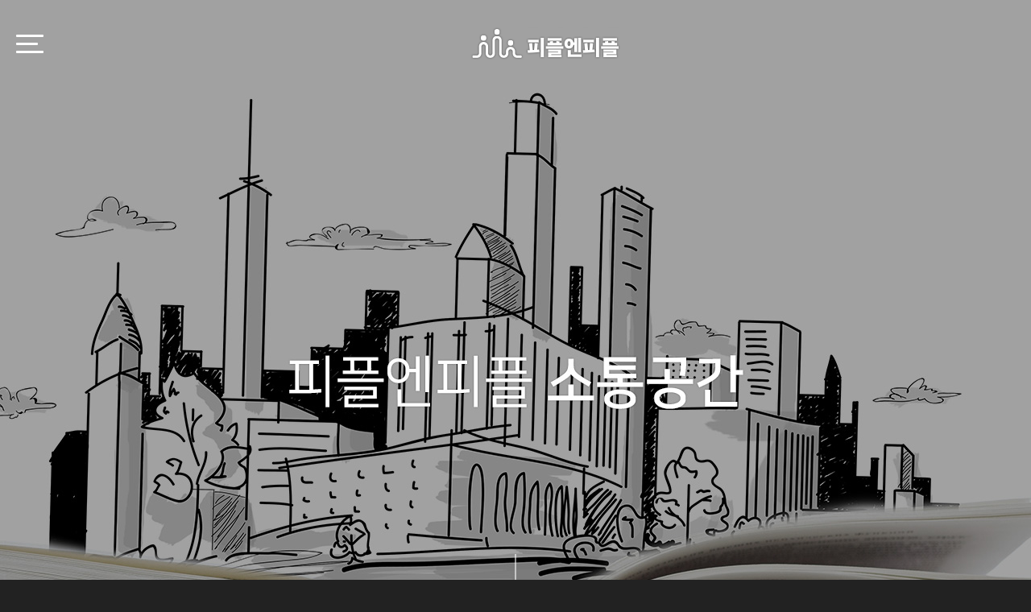

--- FILE ---
content_type: text/html; charset=utf-8
request_url: http://www.2people.co.kr/bbs/board.php?bo_table=notice&wr_id=6&sst=wr_datetime&sod=desc&sop=and&page=1
body_size: 3643
content:
<!doctype html>
<html lang="ko">
<head>
<meta charset="utf-8">
<meta name="viewport" content="width=device-width,initial-scale=1.0,minimum-scale=1.0,maximum-scale=1.0,user-scalable=no" />
<meta http-equiv="imagetoolbar" content="no">
<meta http-equiv="X-UA-Compatible" content="IE=Edge">
<title>홈페이지 준비 중 입니다. > 공지사항 | 피플엔피플</title>
<link rel="stylesheet" href="http://www.2people.co.kr/css/default.css?ver=191202">
<link rel="stylesheet" href="http://www.2people.co.kr/skin/board/basic/style.css?ver=191202">
<!--[if lte IE 8]>
<script src="http://www.2people.co.kr/js/html5.js"></script>
<![endif]-->
<script>
// 자바스크립트에서 사용하는 전역변수 선언
var g5_url       = "http://www.2people.co.kr";
var g5_bbs_url   = "http://www.2people.co.kr/bbs";
var g5_is_member = "";
var g5_is_admin  = "";
var g5_is_mobile = "";
var g5_bo_table  = "notice";
var g5_sca       = "";
var g5_editor    = "";
var g5_cookie_domain = "";
</script>

<script src="http://www.2people.co.kr/js/jquery-1.12.4.min.js"></script>
<script src="http://www.2people.co.kr/resources/js/jquery.easing.1.3.js"></script>
<script src="http://www.2people.co.kr/resources/js/common2.js"></script>
<link rel="stylesheet" href="http://www.2people.co.kr/resources/fontawesome/css/all.min.css">
<link rel="stylesheet" type="text/css" href="http://www.2people.co.kr/resources/css/common.css?ver=191202" />
<link rel="stylesheet" type="text/css" href="http://www.2people.co.kr/resources/css/style.css?ver=191202" />
<script src="http://www.2people.co.kr/js/jquery-migrate-1.4.1.min.js?ver=191202"></script>
<script src="http://www.2people.co.kr/js/jquery.menu.js?ver=191202"></script>
<script src="http://www.2people.co.kr/js/common.js?ver=191202"></script>
<script src="http://www.2people.co.kr/js/wrest.js?ver=191202"></script>
<script src="http://www.2people.co.kr/js/placeholders.min.js?ver=191202"></script>
</head>
<body>


<body>
<div id="wrap" style="background:#f7f7f7">

	<div id="header">
		<div class="hd_content">
			<div class="logo"><h1><a href="/">로고</a></h1></div>

			<div id="gnb">
				<ul>
					<li class="dp1">
						<p class="dp1_tit"><a href="http://www.2people.co.kr/about.html" class="active">회사소개</a></p>
					</li>
					<li class="dp1 ">
						<p class="dp1_tit"><a href="http://www.2people.co.kr/construction.html">건축공사</a></p>
					</li>
					<li class="dp1 ">
						<p class="dp1_tit"><a href="http://www.2people.co.kr/civil.html">토목공사</a></p>
					</li>
					<li class="dp1 ">
						<p class="dp1_tit"><a href="http://www.2people.co.kr/bbs/board.php?bo_table=gallery">홍보센터</a></p>
					</li>
					<li class="dp1 ">
						<p class="dp1_tit"><a href="http://www.2people.co.kr/bbs/board.php?bo_table=notice">소통공간</a></p>
					</li>
				</ul>
			</div>

		</div>
		<div class="sidemenu_btn"><span>모바일메뉴 버튼</span></div>
	</div>
<div class="subvisual_wrap">
	<ul class="subvisual_cont">
		<li class="page05 active"></li>
	</ul>

	<div class="slider-scroll">
		<a href="#"><span></span></a>
    </div>
</div>

<div id="container" class="subpage">
	<div class="section_wrap">
		<p>PEOPLE & PEOPLE</p>
		<h2>소통공간</h2>

		<div class="sub_nav n02">
			<ul>
				<li class='on'><a href="../bbs/board.php?bo_table=notice">소통공간</a></li>
				<li ><a href="../bbs/board.php?bo_table=qa">온라인 문의</a></li>
			</ul>
		</div>

		<div class="comm_cont" style="width:100%;">
			<div class="board">
				<div class="content">
<script src="http://www.2people.co.kr/js/viewimageresize.js"></script>

<!-- 게시물 읽기 시작 { -->

<article id="bo_v" style="width:100%">
    <header>
        <h2 id="bo_v_title">
                        <span class="bo_v_tit">
            홈페이지 준비 중 입니다.</span>
        </h2>
    </header>

    <section id="bo_v_info">
        <h2>페이지 정보</h2>
        <div class="profile_info" style="text-align:left">
        	<div class="pf_img"><img src="http://www.2people.co.kr/img/no_profile.gif" alt="profile_image"></div>
        	<div class="profile_info_ct">
        		<span class="sound_only">작성자</span> <strong><span class="sv_member">최고관리자</span></strong><br>
       		 	<span class="sound_only">댓글</span><strong><a href="#bo_vc"> <i class="fa fa-commenting-o" aria-hidden="true"></i> 0건</a></strong>
        		<span class="sound_only">조회</span><strong><i class="fa fa-eye" aria-hidden="true"></i> 3,849회</strong>
        		<strong class="if_date"><span class="sound_only">작성일</span><i class="fa fa-clock-o" aria-hidden="true"></i> 20-05-31 23:32</strong>
    		</div>
    	</div>

    	<!-- 게시물 상단 버튼 시작 { -->
	    <div id="bo_v_top">
	        
	        <ul class="btn_bo_user bo_v_com">
				<li><a href="http://www.2people.co.kr/bbs/board.php?bo_table=notice&amp;sst=wr_datetime&amp;sod=desc&amp;sop=and&amp;page=1" class="btn_b01 btn" title="목록"><i class="fa fa-list" aria-hidden="true"></i><span class="sound_only">목록</span></a></li>
	            	            	        		        </ul>
	        <script>

            jQuery(function($){
                // 게시판 보기 버튼 옵션
				$(".btn_more_opt.is_view_btn").on("click", function(e) {
                    e.stopPropagation();
				    $(".more_opt.is_view_btn").toggle();
				})
;
                $(document).on("click", function (e) {
                    if(!$(e.target).closest('.is_view_btn').length) {
                        $(".more_opt.is_view_btn").hide();
                    }
                });
            });
            </script>
	        	    </div>
	    <!-- } 게시물 상단 버튼 끝 -->
    </section>

    <section id="bo_v_atc">
        <h2 id="bo_v_atc_title">본문</h2>
        <div id="bo_v_share">
        		        	    </div>

        <div id="bo_v_img">
<a href="http://www.2people.co.kr/bbs/view_image.php?bo_table=notice&amp;fn=2039251520_Cj9l2qRr_6bbad0677d341759c3ee6f96a6609c2cc03b2d7a.jpg" target="_blank" class="view_image"><img src="http://www.2people.co.kr/data/file/notice/thumb-2039251520_Cj9l2qRr_6bbad0677d341759c3ee6f96a6609c2cc03b2d7a_835x557.jpg" alt=""/></a></div>

        <!-- 본문 내용 시작 { -->
        <div id="bo_v_con">안녕하세요.<br/><br/>현재 홈페이지 준비 중이오니, 더 좋은 모습으로 찾아뵙겠습니다.<br/><br/>감사합니다.</div>
                <!-- } 본문 내용 끝 -->

        

        <!--  추천 비추천 시작 { -->
                <!-- }  추천 비추천 끝 -->
    </section>

    
    
        
        <ul class="bo_v_nb">
        <li class="btn_prv"><span class="nb_tit"><i class="fa fa-chevron-up" aria-hidden="true"></i> 이전글</span><a href="http://www.2people.co.kr/bbs/board.php?bo_table=notice&amp;wr_id=9&amp;sst=wr_datetime&amp;sod=desc&amp;sop=and&amp;page=1">피플엔피플 홍보 동영상 (1탄)</a> <span class="nb_date">20.08.18</span></li>            </ul>
    
    
<script>
// 글자수 제한
var char_min = parseInt(0); // 최소
var char_max = parseInt(0); // 최대
</script>
<button type="button" class="cmt_btn"><span class="total"><b>댓글</b> 0</span><span class="cmt_more"></span></button>
<!-- 댓글 시작 { -->
<section id="bo_vc">
    <h2>댓글목록</h2>
        <p id="bo_vc_empty">등록된 댓글이 없습니다.</p>
</section>
<!-- } 댓글 끝 -->

<!-- } 댓글 쓰기 끝 -->
<script>
jQuery(function($) {            
    //댓글열기
    $(".cmt_btn").click(function(e){
        e.preventDefault();
        $(this).toggleClass("cmt_btn_op");
        $("#bo_vc").toggle();
    });
});
</script><script src="http://www.2people.co.kr/js/md5.js"></script>
</article>
<!-- } 게시판 읽기 끝 -->

<script>

function board_move(href)
{
    window.open(href, "boardmove", "left=50, top=50, width=500, height=550, scrollbars=1");
}
</script>

<script>
$(function() {
    $("a.view_image").click(function() {
        window.open(this.href, "large_image", "location=yes,links=no,toolbar=no,top=10,left=10,width=10,height=10,resizable=yes,scrollbars=no,status=no");
        return false;
    });

    // 추천, 비추천
    $("#good_button, #nogood_button").click(function() {
        var $tx;
        if(this.id == "good_button")
            $tx = $("#bo_v_act_good");
        else
            $tx = $("#bo_v_act_nogood");

        excute_good(this.href, $(this), $tx);
        return false;
    });

    // 이미지 리사이즈
    $("#bo_v_atc").viewimageresize();
});

function excute_good(href, $el, $tx)
{
    $.post(
        href,
        { js: "on" },
        function(data) {
            if(data.error) {
                alert(data.error);
                return false;
            }

            if(data.count) {
                $el.find("strong").text(number_format(String(data.count)));
                if($tx.attr("id").search("nogood") > -1) {
                    $tx.text("이 글을 비추천하셨습니다.");
                    $tx.fadeIn(200).delay(2500).fadeOut(200);
                } else {
                    $tx.text("이 글을 추천하셨습니다.");
                    $tx.fadeIn(200).delay(2500).fadeOut(200);
                }
            }
        }, "json"
    );
}
</script>
<!-- } 게시글 읽기 끝 -->				</div>
			</div>
		</div>
	</div>
</div>

	<div id="footer">
		<div class="ft_content">
			<div class="ft_logo">
				<img src="http://www.2people.co.kr/images/logo_f.png" alt="" />
			</div>

			<div class="ft_info">
				<p class="addr">상호: 피플엔피플㈜ | 주소: 경기도 안양시 동안구 흥안대로313</p>
				<p class="addr">사업자번호: 205-81-42619 | 이메일: people190129@naver.com</p>
				<p class="addr">고객센터: 031-447-3007 | 팩스: 031-444-2394</p>
			</div>
		</div>
	</div>
	<div class="copyright">Copyright (c) 2020 peoplenpeople. <span>All rights reserved.</span></div>
</div>

</body>
</html>
<!-- 사용스킨 : basic -->


<!-- ie6,7에서 사이드뷰가 게시판 목록에서 아래 사이드뷰에 가려지는 현상 수정 -->
<!--[if lte IE 7]>
<script>
$(function() {
    var $sv_use = $(".sv_use");
    var count = $sv_use.length;

    $sv_use.each(function() {
        $(this).css("z-index", count);
        $(this).css("position", "relative");
        count = count - 1;
    });
});
</script>
<![endif]-->


</body>
</html>


--- FILE ---
content_type: text/css
request_url: http://www.2people.co.kr/resources/css/common.css?ver=191202
body_size: 8769
content:
@charset "utf-8";
@font-face {
  font-family: 'Nanum Square';
  src: url("../fonts/NanumSquareL.eot");
  /* IE9 Compat Modes */
  src: url("../fonts/NanumSquareL.eot?#iefix") format("embedded-opentype"), url("../fonts/NanumSquareL.woff2") format("truetype"), url("../fonts/NanumSquareL.woff") format("woff"), url("../fonts/NanumSquareL.ttf") format("truetype");
  /* Safari, Android, iOS */
  font-style: normal;
  font-weight: 300; }

@font-face {
  font-family: 'Nanum Square';
  src: url("../fonts/NanumSquareR.eot");
  /* IE9 Compat Modes */
  src: url("../fonts/NanumSquareR.eot?#iefix") format("embedded-opentype"), url("../fonts/NanumSquareR.woff2") format("truetype"), url("../fonts/NanumSquareR.woff") format("woff"), url("../fonts/NanumSquareR.ttf") format("truetype");
  /* Safari, Android, iOS */
  font-style: normal;
  font-weight: 400; }

@font-face {
  font-family: 'Nanum Square';
  src: url("../fonts/NanumSquareB.eot");
  /* IE9 Compat Modes */
  src: url("../fonts/NanumSquareB.eot?#iefix") format("embedded-opentype"), url("../fonts/NanumSquareB.woff2") format("truetype"), url("../fonts/NanumSquareB.woff") format("woff"), url("../fonts/NanumSquareB.ttf") format("truetype");
  /* Safari, Android, iOS */
  font-style: normal;
  font-weight: 700; }

@font-face {
  font-family: 'Nanum Square';
  src: url("../fonts/NanumSquareEB.eot");
  /* IE9 Compat Modes */
  src: url("../fonts/NanumSquareEB.eot?#iefix") format("embedded-opentype"), url("../fonts/NanumSquareEB.woff2") format("truetype"), url("../fonts/NanumSquareEB.woff") format("woff"), url("../fonts/NanumSquareEB.ttf") format("truetype");
  /* Safari, Android, iOS */
  font-style: normal;
  font-weight: 900; }

/* RESET */
html,body,button,dl,dt,dd,div,form,fieldset,legend,h1,h2,h3,h4,h5,h6,input,select,textarea,ul,ol,li,p,pre,table,td,th,caption,a,button{margin:0;padding:0; font-size:14px; line-height:120%; -webkit-font-smoothing: antialiased; -moz-osx-font-smoothing: grayscale;}
body{font-size:1em; color:#333; font-family:'Nanum Square',NotoSans,NanumGothic,'나눔 고딕',sans-serif;}
h1,h2,h3,h4,h5{font-weight:normal;}
input[type="text"],textarea,select{background-color:transparent;-webkit-appearance:none; -moz-appearance:none; appearance:none;}
input,textarea,select{font-size:1em; color:#333; font-family:'Nanum Square',NotoSans,NanumGothic,'나눔 고딕',sans-serif;  border-radius:0; vertical-align:middle;}
select{cursor:pointer;}
select::-ms-expand{display: none;}
ol,ul{list-style:none}
a{text-decoration:none; color:#333;}
img{vertical-align:top; border:0}
table{border-collapse:collapse;border-spacing:0; width:100%;}
caption{visibility:hidden; overflow:hidden; height:0px; font-size:0px; line-height:0px;}
th,th{text-align:left; vertical-align:middle;}
em{font-style:normal;}

.fl_l{float:left;}
.fl_r{float:right}
.fl_n{float:none}
.clear_b{clear:both;}

.pos_r{position:relative;}
.pos_a{position:absolute;}
.pos_f{position:fixed;}

.vb_h{visibility:hidden;}
.vb_v{visibility:visible;}
.of_h{overflow:hidden;}
.of_a{overflow:auto;}

.dp_b{display:block;}
.dp_ib{display:inline-block;}
.dp_i{display:inline;}

.va_t{vertical-align:top;}
.va_m{vertical-align:middle;}
.va_b{vertical-align:bottom;}

.ta_l{text-align:left;}
.ta_c{text-align:center;}
.ta_r{text-align:right}

/* COLOR */
.c_point{color:#ff8601;}
.c_fff{color:#fff;}
.c_000{color:#000;}
.c_666{color:#666;}


/* FONT-SIZE */
.fs14{font-size:0.875em;}
.fs15{font-size:0.938em;}
.fs17{font-size:1.063em;}
.fs18{font-size:1.125em;}
.fs18{font-size:1.125em;}


/* MARGIN */
.mg_t1{margin-top:1px;}
.mg_t2{margin-top:2px;}
.mg_t3{margin-top:3px;}
.mg_t4{margin-top:4px;}
.mg_t5{margin-top:5px;}
.mg_t6{margin-top:6px;}
.mg_t7{margin-top:7px;}
.mg_t8{margin-top:8px;}
.mg_t9{margin-top:9px;}
.mg_t10{margin-top:10px;}
.mg_t30{margin-top:30px;}
.mg_t40{margin-top:40px;}
.mg_t50{margin-top:50px;}

.mg_r1{margin-right:1px;}
.mg_r2{margin-right:2px;}
.mg_r3{margin-right:3px;}
.mg_r4{margin-right:4px;}
.mg_r5{margin-right:5px;}
.mg_r6{margin-right:6px;}
.mg_r7{margin-right:7px;}
.mg_r8{margin-right:8px;}
.mg_r9{margin-right:9px;}
.mg_r1{margin-right:10px;}

.mg_b1{margin-bottom:1px;}
.mg_b2{margin-bottom:2px;}
.mg_b3{margin-bottom:3px;}
.mg_b4{margin-bottom:4px;}
.mg_b5{margin-bottom:5px;}
.mg_b6{margin-bottom:6px;}
.mg_b7{margin-bottom:7px;}
.mg_b8{margin-bottom:8px;}
.mg_b9{margin-bottom:9px;}
.mg_b10{margin-bottom:10px;}
.mg_b20{margin-bottom:20px;}
.mg_b30{margin-bottom:30px;}
.mg_b40{margin-bottom:40px;}
.mg_b50{margin-bottom:50px;}

.mg_l1{margin-left:1px;}
.mg_l2{margin-left:2px;}
.mg_l3{margin-left:3px;}
.mg_l4{margin-left:4px;}
.mg_l5{margin-left:5px;}
.mg_l6{margin-left:6px;}
.mg_l7{margin-left:7px;}
.mg_l8{margin-left:8px;}
.mg_l9{margin-left:9px;}
.mg_l10{margin-left:10px;}


/* PADDING */
.pd_t1{margin-top:1px;}
.pd_t2{margin-top:2px;}
.pd_t3{margin-top:3px;}
.pd_t4{margin-top:4px;}
.pd_t5{margin-top:5px;}
.pd_t6{margin-top:6px;}
.pd_t7{margin-top:7px;}
.pd_t8{margin-top:8px;}
.pd_t9{margin-top:9px;}
.pd_t10{margin-top:10px;}

.pd_r1{margin-right:1px;}
.pd_r2{margin-right:2px;}
.pd_r3{margin-right:3px;}
.pd_r4{margin-right:4px;}
.pd_r5{margin-right:5px;}
.pd_r6{margin-right:6px;}
.pd_r7{margin-right:7px;}
.pd_r8{margin-right:8px;}
.pd_r9{margin-right:9px;}
.pd_r1{margin-right:10px;}

.pd_b1{margin-bottom:1px;}
.pd_b2{margin-bottom:2px;}
.pd_b3{margin-bottom:3px;}
.pd_b4{margin-bottom:4px;}
.pd_b5{margin-bottom:5px;}
.pd_b6{margin-bottom:6px;}
.pd_b7{margin-bottom:7px;}
.pd_b8{margin-bottom:8px;}
.pd_b9{margin-bottom:9px;}
.pd_b10{margin-bottom:10px;}

.pd_l1{margin-left:1px;}
.pd_l2{margin-left:2px;}
.pd_l3{margin-left:3px;}
.pd_l4{margin-left:4px;}
.pd_l5{margin-left:5px;}
.pd_l6{margin-left:6px;}
.pd_l7{margin-left:7px;}
.pd_l8{margin-left:8px;}
.pd_l9{margin-left:9px;}
.pd_l10{margin-left:10px;}

#wrap{overflow:hidden; position:relative; padding-top:313px; min-width:320px;}
#wrap.dim:after{content:''; position:fixed; left:0; top:0; right:0; bottom:0; background-color:#000; opacity:0.7; -ms-filter: "progid:DXImageTransform.Microsoft.Alpha(Opacity=70)"; filter: alpha(opacity=70); -khtml-opacity: 0.7; -moz-opacity: 0.7; z-index:9}
#wrap.fixed{position:fixed; left:0; top:0; right:0; bottom:0;}


/* HEADER */
#header{background:url(../images/temp/temp_subvisual.jpg) 50% 0 no-repeat; position:absolute; left:0; top:0; right:0; z-index:8; overflow:hidden; height:100px; border-bottom:1px solid #b3b9c9;}
#header .sidemenu_btn,
#gnb >ul{transition-duration:0.5s}

/* #header .bg_layer{position:absolute; left:0; top:0; width:100%; height:0; background-color:#3b3b3b; z-index:2; display:block; opacity:0;} */
#header .hd_content{max-width:1280px; margin:0 auto; position:relative;}
#header .hd_content .logo{position:absolute; left:0; top:30px; z-index:3;)}
#header .hd_content .logo h1{display:block; width:186px; height:40px; background:url(../../images/logo.png) 0 0 no-repeat; overflow:hidden; text-indent:-9999px;}
#header .hd_content .logo h1 a{display:block; height:100%;}
#header .bar{position:absolute; left:50%; top:73px; width:0px; z-index:2; opacity:0; -ms-filter: "progid:DXImageTransform.Microsoft.Alpha(Opacity=0)"; filter: alpha(opacity=0); -khtml-opacity: 0; -moz-opacity: 0;  height:2px; background-color:#fff;}
#header .sidemenu_btn{position:absolute; left:-114px; top:0; padding:43px 40px 43px 20px; z-index:99; width:34px; cursor:pointer; opacity:0; -ms-filter: "progid:DXImageTransform.Microsoft.Alpha(Opacity=0)"; filter: alpha(opacity=0); -khtml-opacity: 0; -moz-opacity: 0;}
#header .sidemenu_btn span,
#header .sidemenu_btn:after,
#header .sidemenu_btn:before{position:relative; left:0; content:''; display:block; width:100%; background-color:#fff; height:3px; border-radius:10px; transition-duration:0.4s; text-align:center;}
#header .sidemenu_btn:after{top:0;}
#header .sidemenu_btn span{width:80%; margin:7px 0; font-size:0}
#header .sidemenu_btn.active span{opacity:0; -ms-filter: "progid:DXImageTransform.Microsoft.Alpha(Opacity=0)"; filter: alpha(opacity=0); -khtml-opacity: 0; -moz-opacity: 0;}
#header .sidemenu_btn.active:after{-ms-transform: rotate(45deg); /* IE 9 */ -webkit-transform: rotate(45deg); /* Chrome, Safari, Opera */ transform: rotate(45deg); top:-10px;}
#header .sidemenu_btn.active:before{-ms-transform: rotate(-45deg); /* IE 9 */ -webkit-transform: rotate(-45deg); /* Chrome, Safari, Opera */ transform: rotate(-45deg); top:10px}

#gnb{position:absolute; right:0px; top:32px; z-index:9; height:41px;}
#gnb >ul{position:relative; z-index:3; opacity:1; -ms-filter: "progid:DXImageTransform.Microsoft.Alpha(Opacity=100)"; filter: alpha(opacity=100); -khtml-opacity: 1; -moz-opacity: 1;}
#gnb >ul >li.dp1{float:left; padding:0 35px 0; position:relative;}
#gnb >ul >li.dp1 .dp1_tit{position:relative;}
#gnb >ul >li.dp1 .dp1_tit a{display:block; padding:10px 0; font-size:20px; position:relative; color:#fff; font-weight:bold;}
#gnb >ul >li.dp1:hover .dp1_tit a,
#gnb >ul >li.dp1 .dp1_tit a:focus,
#gnb >ul >li.dp1.active .dp1_tit a{color:#fff;}
#gnb >ul >li.dp1 .dp1_tit a:after{content:''; height:3px; background-color:#009946; position:absolute; left:0; right:0; bottom:-8px; opacity:0; transition-duration:0.3s}

/*
#gnb .dp2{position:absolute; left:30px; top:40px; height:0px; right:0; overflow:hidden;}
#gnb .dp2 ul{padding-top:20px;}
#gnb .dp2 li{position:relative; top:50px;  opacity:0; -moz-opacity: 0;}
#gnb .dp2 li a{display:inline-block; padding:5px 15px 6px; color:#c9c9c9; transition-duration:0.3s; position:relative; font-size:0.938em;}
#gnb .dp2 li a:hover,
#gnb .dp2 li a:focus,
#gnb .dp2 li.active a{color:#fff;}
*/

#gnb.show >ul >li.dp1:hover .dp1_tit a:after{opacity:1; bottom:-2px}

/* css add */
.new_btn {position:absolute; right:0; top:32px; z-index:9; height:41px;}


/* FOOTER */
#footer{background-color:#242424;padding:30px 0px; position:relative; margin-top:50px;}
#footer .ft_content{width:1280px; margin:0 auto; position:relative; font-size: 14px;}

#footer .ft_logo{text-align:left;}
#footer .ft_info{padding:25px 0 0 0; position:relative; top:0; text-align:left;}
#footer .ft_info p{font-size:0.938em; color:#919191; line-height:170%;}
#footer .ft_info p .call{ margin-left:10px;}
#footer .ft_info a{color:#d7d7d7;}
.copyright{position:relative; font-size:12px; color:#999; background:#181818; padding:10px 0; text-align:center;}


/* sub_navi */
.subpage .nav_wrap{background-color:#333; position:relative; left:0; top:0; right:0px; padding:0 40px; z-index:5;}
.subpage .nav_wrap.fixed{top:0; position:fixed; z-index:9}


.sub_nav {
	margin: 0 auto;
	height:60px;
}
.sub_nav ul {
    max-width: 1280px;
    margin: 0 auto;
}
.sub_nav ul li:first-child {
    border-top: 1px solid #ddd;
    border-bottom: 1px solid #ddd;
    border-left: 1px solid #ddd;
}
.sub_nav.n02 ul li {
    float: left;
    width: 49.88%;
    border-top: 1px solid #ddd;
    border-bottom: 1px solid #ddd;
    border-right: 1px solid #ddd;
}
.sub_nav.n03 ul li {
    float: left;
    width: 33.2%;
    border-right: 1px solid #555;
}
.sub_nav.n04 ul li {
    float: left;
    width: 24.8%;
    border-right: 1px solid #555;
}
.sub_nav.n05 ul li {
    float: left;
    width: 19.8%;
    border-right: 1px solid #555;
}
.sub_nav ul li a {
    display: block;
    background: #fff;
    color: #000;
    height: 60px;
    line-height: 60px;
    text-align: center;
    font-size: 18px;
}
.sub_nav ul li a:hover, .sub_nav ul li.on a {
    background: #009946;
    color: #fff;
    font-weight: 700;
}
.sub_nav ul li a, .sub_tab a {
    transition: all .2s ease;
}


/* sub content */
.sub_content{padding:90px 40px 0; max-width:1182px; margin:0 auto; transition-duration:0.5s; z-index:4; position:relative;}
.sub_content .hd{margin-bottom:58px;}
.sub_content .hd em{color:#00529b;}
.sub_content .hd .desc{ margin-top:24px; color:#666666; text-align:center;}
.sub_content .subtitle{font-size:1.875em; font-weight:bold; text-indent:-2px; text-align:center; position:relative; padding-bottom:27px;}
.sub_content .subtitle:after{content:''; background-color:#aeaeae; position:absolute; width:50px; height:1px; left:50%; bottom:0; margin:0 0 0 -25px;}
.sub_content .subtitle.hidden{overflow:hidden; height:0px; padding:0; font-size:0; visibility:hidden;}
.sub_content .t_h3{color:#222222; font-size:1.375em; font-weight:bold; padding-bottom:26px;}
.sub_content .hd,
.sub_content .hd .eng,
.sub_content .hd .desc,
.sub_content .subtitle
{transition-duration:0.4s; }

/* button */
.btn{display:inline-block; margin:0 8px;}
.btn a{display:block; color:#fff; border-radius:5px; padding:0 30px 0; height:46px; line-height:46px; font-weight:bold;}
.btn.point a{background-color:#848e9a;}
.btn.gray a{background-color:#999999;}

button.btn01 {display:block; color:#fff; border-radius:5px; margin-top:100px; margin-left:5px; padding:0 50px 0; height:46px; line-height:46px; font-weight:bold; background:none; border:1px solid #fff;}
button.btn01:hover {background:#007536;cursor:pointer;transition-duration:0.2s;}


/* page */
.pageinate{text-align:center;}
.pageinate .cont{overflow:hidden; display:inline-block;}
.pageinate .arr{overflow:hidden; text-indent:-9999px; position:relative; background:url(../images/common/bul_page.png) no-repeat;}
.pageinate .arr.first{background-position:0 0;}
.pageinate .arr.prev{background-position:-27px 0}
.pageinate .arr.next{background-position:-54px 0}
.pageinate .arr.last{background-position:-81px 0}
.pageinate .arr.first{margin-left:0}
.pageinate a,
.pageinate strong{border:1px solid #dedede; width:27px; height:27px; line-height:27px; vertical-align:middle; text-align:center; display:inline-block; font-size:0.875em; font-family:AppleSDGothicNeo-Light,Gotham; color:#666; float:left; margin-left:5px;}
.pageinate strong{border-color:#00529b}


/* tab */
.tab_list{position:relative; margin-bottom:60px;}
.tab_list .ct ul.tab{display:table; width:100%; border-right:1px solid #dedede;}
.tab_list .ct ul.tab >li{display:table-cell;}
.tab_list .ct ul.tab >li >a{display:block; text-align:center;  border-bottom:1px solid #dedede; border-left:1px solid #dedede; border-top:1px solid #dedede; background-color:#f4f4f4; font-weight:bold; color:#666666; height:55px; line-height:54px; position:relative; z-index:1;}
.tab_list .ct ul.tab >li.active >a{background-color:#fff; color:#333333; z-index:2;}
.tab_list .ct ul.tab >li.active >a:after{content:''; position:absolute; left:-1px; top:-1px; right:-1px; height:2px; background-color:#6b7786}

.tab_view{position: absolute;top: -10000px;left: -10000px;background-color: #fff;}
.tab_view.active{display:block;position: static;}
.tab_cont_view{margin-top:65px;}


/* search */
.search_wrap{position:relative;}
.search_wrap span{display:inline-block; vertical-align:middle;}
.search_wrap .select{border-bottom:1px solid #888888; position:relative; margin-right:16px;}
.search_wrap .select:after{content:''; position:absolute; right:-1px; top:13px; background:url(../images/common/bul_arr_b01.png) 0 0 no-repeat; width:12px; height:7px;}
.search_wrap .select select{font-size:1.125em; padding:0 20px 5px 0; width:136px; height:35px; overflow:hidden; color:#666}
.search_wrap .text{position:relative; margin-right:16px;}
.search_wrap .text input{border:0; border-bottom:1px solid #888888;  font-size:1.125em; height:31px; width:237px; padding:1px 0 4px; color:#666}
.search_wrap .text input::-webkit-input-placeholder{color:#666666;}
.search_wrap .text input:-moz-placeholder{color:#666666;}
.search_wrap .text input::-moz-placeholder{color:#666666;}
.search_wrap .text input:-ms-input-placeholder{color:#666666;}
.search_wrap .button{margin:2px 6px 0 0;}
.search_wrap .button a{display:block; padding:0 18px; font-size:0.875em; height:32px; line-height:32px;  border:1px solid #666666;}
.search_wrap .button.bk a{background-color:#666666; color:#fff;}
.search_wrap .button.wh a{background-color:#fff; color:#666;}
.search_wrap label{cursor:pointer;}
.search_wrap label .tit{font-size:1.125em; display:inline-block; vertical-align:top; font-weight:bold; color:#444444; margin:6px 34px 0 0;}	


/* form */
.form_tag{position:relative; display:inline-block;}
.form_tag input[type="text"],
.form_tag select,
.form_tag textarea{border:1px solid #dedede; border-radius:5px; background-color:#f4f4f4; outline:none;-webkit-tap-highlight-color:rgba(0,0,0,0);-webkit-tap-highlight-color:transparent; transition-duration:0.3s; overflow:hidden;}
.form_tag input:focus,
.form_tag textarea:focus,
.form_tag select:focus{border-color:#00529b}

.form_tag input[type="text"]{width:100%; box-sizing:border-box;height:36px; line-height:36px; color:#666; text-indent:9px;}

.form_tag.select{}
.form_tag.select:after{content:''; position:absolute; right:10px; top:15px; width:12px; height:6px; background:url(../images/common/bul_arr_b04.png) 0 0 no-repeat;}
.form_tag select{height:36px; padding:0 32px 0 9px; width:100%;}

.form_tag textarea{width:100%; height:100%; line-height:26px; padding:14px 10px; box-sizing:border-box; overflow:auto;}

.form_tag.radio label{cursor:pointer; position:relative; overflow:hidden;}
.form_tag.radio input{position:absolute; left:-100px; top:-100px; visibility:hidden; opacity:0}
.form_tag.radio span{position:relative; display:inline-block;}
.form_tag.radio span:before{content:''; display:inline-block; vertical-align:middle; background:url(../images/common/bul_radio.png) 0 0 no-repeat; margin-right:9px; width:22px; height:20px;}
.form_tag.radio input:checked+span:before{background-position:0 100%}

.form_tag.radio.agr span{}
.form_tag.radio.agr span:before{width:28px; height:28px; background:url(../images/common/bul_radio_agr.png) 0 0 no-repeat; margin-right:9px;}


/* 팝업 */
.popup_wrap{position:absolute; left:50%; top:0; z-index:9999; overflow:hidden; margin-left:-400px; width:800px; transition-duration:0.5s; height:0px}
.popup_wrap.open{height:auto;}
.popup_wrap .hd{background-color:#ff8601; padding:27px 28px 28px; overflow:hidden;}
.popup_wrap .hd h2{font-weight:bold; color:#fff; font-size:1.375em;}
.popup_wrap .poopup_content{background-color:#fff; padding:40px 30px; margin-bottom:30px;}
.popup_wrap .close{position:absolute; right:0; top:0}
.popup_wrap .close a{display:block; overflow:hidden; position:relative; text-indent:-9999px; width:80px; height:80px; background:url(../images/common/icon_pop_close.png) 50% 50% no-repeat}


/* 게시판리스트 타입 01 */
.board_list_wrap01{}
.board_list_wrap01 ul li{overflow:hidden; margin-top:50px;}
.board_list_wrap01 ul li:first-child{margin-top:0}
.board_list_wrap01 ul li .img{float:left; width:506px;}
.board_list_wrap01 ul li .img img{width:100%;}
.board_list_wrap01 ul li .info{margin:-4px 0 0 536px; border-bottom:1px solid #3c3c3c; min-height:361px;}
.board_list_wrap01 ul li .info h3{border-bottom:2px solid #3c3c3c; font-size:1.438em; font-weight:bold; padding-bottom:23px; margin:0 0 24px -2px;}
.board_list_wrap01 ul li .info dl{overflow:hidden; margin-left:-1px;}
.board_list_wrap01 ul li .info dt{color:#333333; float:left; line-height:26px; margin-bottom:14px;}
.board_list_wrap01 ul li .info dd{color:#666666; margin-left:131px; line-height:26px; margin-bottom:14px;}


/* 게시판리스트 타입 02 */
.board_list_wrap02 >ul{overflow:hidden; margin-top:10px; margin-left:-30px;}
.board_list_wrap02 >ul >li{float:left; width:25%; margin-top:30px}
.board_list_wrap02 >ul >li .wrap{position:relative; overflow:hidden; padding-left:30px;}
.board_list_wrap02 >ul >li .img{height:193px; overflow:hidden;}
.board_list_wrap02 >ul >li .img img{width:273px;}
.board_list_wrap02 >ul >li .box{border:1px solid #dedede; border-top:0; background-color:#f7f7f7; padding:28px 0 0 0;}
.board_list_wrap02 >ul >li .cont{padding:0 20px; position:relative;}
.board_list_wrap02 >ul >li .cont .area{font-weight:bold; color:#00529b; margin-bottom:8px;}
.board_list_wrap02 >ul >li .cont .area.c01{color:#6b7786;}
.board_list_wrap02 >ul >li .cont .tit{position: relative; overflow: hidden; display:block; max-height: 60px; color:#222; font-size:1.250em; line-height:30px; margin-bottom:26px;}
.board_list_wrap02 >ul >li .cont .tit:after {content: '...'; position: absolute; right: 0; bottom: 0; width: 20px; z-index: 1; text-align:right;}
.board_list_wrap02 >ul >li .cont .tit a {position: relative; display:block; min-height: 60px; padding-right: 20px; line-height:30px;}
.board_list_wrap02 >ul >li .cont .tit a:after {content: ''; position: absolute; right: 0; bottom: 0; width: 22px; height: 21px; background: #f7f7f7; z-index: 3;}
.board_list_wrap02 >ul >li .cont .text{color:#666666; position:relative; padding-top:16px; margin:-12px 0 25px; line-height:26px; overflow: hidden; height:51px;}
.board_list_wrap02 >ul >li .cont .text:before{content:''; position:absolute; left:0; top:0px; height:1px; border-bottom:1px solid #3c3c3c; width:30px;}
.board_list_wrap02 >ul >li .cont .text:after{content:'...'; color:#666666;  position: absolute; right: 0; bottom: 0; height:20px; width: 22px; z-index: 1; line-height:100%; text-align:right;}
.board_list_wrap02 >ul >li .cont .text p{position:relative; display:block; line-height:26px; min-height:52px; padding-right:20px;}
.board_list_wrap02 >ul >li .cont .text p:after{content:''; position: absolute; right: 0; bottom: 0; width: 22px; height: 20px; background:#f7f7f7; z-index: 3;}

.board_list_wrap02.news >ul >li .box{padding:24px 0 0 0;}
.board_list_wrap02.news >ul >li .cont .text{margin:-12px 0 0; height:50px;}

.board_list_wrap02.tv{margin-top:-30px;}
.board_list_wrap02.tv >ul >li .img{position:relative; overflow:hidden;}
.board_list_wrap02.tv >ul >li .img a{display:block;}
.board_list_wrap02.tv >ul >li .img a:after,
.board_list_wrap02.tv >ul >li .img a:before{content:''; position:absolute; left:0; top:0; right:0; bottom:0; transition-duration:0.3s; opacity:0;  -ms-filter: "progid:DXImageTransform.Microsoft.Alpha(Opacity=0)"; filter: alpha(opacity=0);}
.board_list_wrap02.tv >ul >li .img a:after{background-color:#000; }
.board_list_wrap02.tv >ul >li .img a:before{background:url(../images/common/icon_play.png) 50% 50% no-repeat; z-index:2; }
.board_list_wrap02.tv >ul >li .img a:hover:after{opacity:0.3;  -ms-filter: "progid:DXImageTransform.Microsoft.Alpha(Opacity=30)"; filter: alpha(opacity=30); z-index:1}
.board_list_wrap02.tv >ul >li .img a:hover:before{opacity:1;  -ms-filter: "progid:DXImageTransform.Microsoft.Alpha(Opacity=100)"; filter: alpha(opacity=100);}
.board_list_wrap02.tv >ul >li .box{padding:24px 0 0 0}
.board_list_wrap02.tv >ul >li .cont{padding:0 19px;}
.board_list_wrap02.tv >ul >li .cont .tit{max-height:29px;}
.board_list_wrap02.tv >ul >li .cont .tit a {min-height:29px;}


/* 게시판 상세 타입 01 */
.board_view_wrap01{margin-bottom:57px;}
.board_view_wrap01 .title{color:#333333; font-size:1.625em; border-bottom:2px solid #3c3c3c; padding:0 0 27px 0}
.board_view_wrap01 .cont{margin-bottom:30px; padding-bottom:36px; border-bottom:1px solid #dfdfdf}
.board_view_wrap01 .cont .info{overflow:hidden; position:relative; padding:28px 0 38px;}
.board_view_wrap01 .cont .info .sort{float:left; color:#767676; font-size:1em;}
.board_view_wrap01 .cont .info .sort em{color:#222222;}
.board_view_wrap01 .cont .info .file{position:absolute; right:0; top:25px}
.board_view_wrap01 .cont .info .file a{display:block; background:url(../images/common/icon_file_down.png) 0 0 no-repeat; padding:3px 0 5px 35px; color:#666666; font-size:1em;}
.board_view_wrap01 .cont .info .file a + a {margin-top: 5px;}
.board_view_wrap01 .cont .view{line-height:26px; color:#666; position:relative; padding:35px 0 0 0}
.board_view_wrap01 .cont .view:after{content:''; background-color:#3c3c3c; height:1px; width:40px; position:absolute; left:0; top:0}

.board_view_wrap01 .board_nav {margin: -30px 0 30px;}
.board_view_wrap01 .board_nav > div > div {position: relative; border: 1px solid #dedede; border-top: 0 none;}
.board_view_wrap01 .board_nav > div > div > .txt {position: absolute; left: 28px; top: 17px; color: #000;}
.board_view_wrap01 .board_nav div.title {overflow: hidden; margin: 0 145px; padding: 18px 0 18px 28px; border-left: 1px solid #dedede; text-overflow: ellipsis; white-space: nowrap;}
.board_view_wrap01 .board_nav div.title span {display: inline-block; margin-right: 5px;}
.board_view_wrap01 .board_nav div.title a {color: #666;}
.board_view_wrap01 .board_nav .txt:before {content: ''; display: inline-block; width: 17px; height: 9px; margin-right: 20px; background: url('../images/common/icon_nav_arrow.png') no-repeat 0 0; background-size: 17px 18px; vertical-align: middle;}
.board_view_wrap01 .board_nav .next .txt:before {background-position: 0 -9px;}
.board_view_wrap01 .board_nav .date {position: absolute; right: 30px; top: 18px; color: #666;}


/* media query */
@media all and (max-width:1280px){

	body{background-color:#222222;}
	#wrap{padding:0 !important; background-color:#fff;}
	#wrap.dim{position:fixed; left:0; top:0; right:0; overflow:hidden; height:100%}

	/* HEADER */
	#header{height:109px !important; position:static; border-bottom:1px solid #b3b9c9}
	#header .hd_content .logo{left:50% !important; margin-left:-56px !important; top:34px;}
	#header .hd_content .woomi_lynn{right:-200px;}
	#header .bar{top:-2px;}
	#header .sidemenu_btn{opacity:1;  -ms-filter: "progid:DXImageTransform.Microsoft.Alpha(Opacity=100)"; filter: alpha(opacity=100); -khtml-opacity: 1; -moz-opacity: 1; left:0px;}
	#header .sidemenu_btn.active{left:303px;}
	#header .bg_layer{display:none;}
	
	#gnb{opacity:1; -ms-filter: "progid:DXImageTransform.Microsoft.Alpha(Opacity=100)"; filter: alpha(opacity=100); -khtml-opacity: 1; -moz-opacity: 1; overflow:hidden; z-index:11; position:fixed; left:0 !important; top:0; height:100%; width:0; transition-duration:0.5s;}
	#gnb >ul{position:fixed; left:-320px; top:0; padding-top:109px; bottom:0; width:320px;  border-bottom:1px solid #3e434b;}
	#gnb >ul >li.dp1{float:none; padding:0; border-top:1px solid #3e434b; z-index:3;}
	#gnb >ul >li.dp1 .dp1_tit a{font-size:1em; padding:16px 0 17px 19px; transition-duration:0s}
	#gnb >ul >li.dp1:hover .dp1_tit a,
	#gnb >ul >li.dp1 .dp1_tit a:focus,
	#gnb >ul >li.dp1.active .dp1_tit a{background-color:#444; color:#fff;}
	#gnb >ul >li.dp1:hover,
	#gnb >ul >li.dp1.active{border-top:1px solid #00529b;}
	/*#gnb .dp2{position:relative; overflow:hidden; top:0 !important; left:0; background-color:#23282f; height:0px;}
	#gnb >ul >li.dp1.active .dp2{height:auto;}
	#gnb .dp2 ul{padding:21px 0 16px}
	#gnb .dp2 ul li{opacity:1; -ms-filter: "progid:DXImageTransform.Microsoft.Alpha(Opacity=100)"; filter: alpha(opacity=100); -khtml-opacity: 1; -moz-opacity: 1; top:0; padding-left:21px;}
	#gnb .dp2 ul li a{font-size:0.938em; padding:7px 0 7px 12px; overflow:hidden;}
	#gnb .dp2 li a:after{bottom:1px; left:12px;}
	#gnb .dp2 ul li a:before{content:''; background-color:#1e529b; width:3px; height:3px; position:absolute; left:0; top:50%; border-radius:15px;}*/
	#gnb >ul:before{content:''; position:absolute; left:50%; top:34px; margin:0 0 0 -62px; background:url(../../images/logo.png) 0 0 no-repeat; background-size:100%; width:124px; height:42px; z-index:3;}
	#gnb >ul:after{content:''; background-color:#292f37; position:absolute; left:0; top:0; bottom:0; right:0;}
		
	#header.active #gnb >ul{left:0;}
	#header.active #gnb{width:320px;}	


	#footer .ft_content{width:100%;}
	#footer .ft_content:after{left:-40px;}
	#footer .ft_content:before{right:-160px; bottom:0;}
}


@media all and (max-width:1024px){
	
	/* HEADER */
	#header { border-bottom:1px solid #b3b9c9; }
	#header .hd_content .logo h1{background:url(../../images/logo.png) 0 0 no-repeat; width:190px; background-size:100%; margin-left:-50px}

	.mainpage { margin-top: 900px; }
	
	
	/* FOOTER */
	#footer{padding-left:20px; padding-right:20px; margin-top:0px;}
	#footer .ft_logo{ }
	#footer .ft_content:after,#footer .ft_content:before{display:none;}	
	#footer .ft_content{padding:20px 0 20px 0; height:auto;}
	#footer .ft_info{padding:22px 0 0 0}
	#footer .ft_info p{font-size:1.250em;}
	#footer .ft_info p .call{display:block; text-align:center; margin:-2px 0 0 0}
	#footer .ft_info .copyright{font-size:1.125em; margin:14px 0 0 0}
	#footer .ft_info .copyright span{display:block;}
	#footer .ft_family_site_wrap{position:relative; height:51px; width:100%; top:0}
	#footer .ft_family_site_wrap .tit{font-size:1.250em; bottom:15px; left:71px;}
	#footer .ft_family_site_wrap .ft_family_site_cont{padding-bottom:49px; right:51px; left:51px;}
	#footer .ft_family_site_wrap .ft_family_site_cont:after{top:20px; right:20px}
	#footer .ft_family_site_wrap ul {margin-bottom: 51px; position:relative;}
	#footer .ft_family_site_wrap li a{font-size:1.125em;}
	
	
	#gnb >ul >li.dp1 .dp1_tit a{font-size:1.375em; padding:21px 0 23px 19px}
	#gnb .dp2 ul{padding:24px 0 18px}
	#gnb .dp2 ul li a{font-size:1.250em; font-weight:normal; padding:7px 0 10px 20px; margin:6px 0 6px 0; color:#c1c1c1;}
	#gnb .dp2 ul li a:before{width:5px; height:5px; top:45%}
	#gnb .dp2 li a:after{left:24px;}


	/* location */
	.subpage .nav_wrap{padding:0}

	/* sub content */
	.sub_content{padding:144px 20px 0 0; max-width:1182px; margin:0 auto;}
	.sub_content .subtitle{font-size:2.125em; font-weight:bold; text-indent:-2px; padding-bottom:27px;}
	.sub_content .hd{margin-bottom:51px;}
	.sub_content .hd .eng{font-size:2.500em; margin:29px 0 12px 0;}
	.sub_content .hd .desc{font-size:1.625em; line-height:42px;}
	.sub_content .hd .desc span{display:block; text-align:center;}
	.sub_content .t_h3{font-size:1.875em; padding-bottom:36px;}


	/* button */
	.btn a{height:77px; line-height:77px; font-size:1.625em;}
	
	
	/* form */
	.form_tag input[type="text"],
	.form_tag select,
	.form_tag textarea{font-size:1.625em}
	.form_tag input[type="text"]{height:60px; line-height:60px;}
	.form_tag select{height:60px;}
	.form_tag.select:after{background:url(../images/common/bul_arr_b04_m.png) 0 0 no-repeat; width:20px; height:12px; top:25px; right:14px;}
	.form_tag textarea{line-height:42px; padding:7px 19px;}
	.form_tag.radio span{font-size:1.625em}
	.form_tag.radio span:before{background:url(../images/common/bul_radio_m.png) 0 0 no-repeat; width:30px; height:30px;}
	.form_tag.radio.agr span:before{background:url(../images/common/bul_radio_agr_m.png) 0 0 no-repeat; width:38px; height:38px;}
	
	
	/* page */
	.pageinate .arr{background:url(../images/common/bul_page_m.png) 0 0 no-repeat;}
	.pageinate .arr.first{background-position:0 0;}
	.pageinate .arr.prev{background-position:-52px 0;}
	.pageinate .arr.next{background-position:-104px 0;}
	.pageinate .arr.last{background-position:-156px 0;}
	.pageinate a, .pageinate strong{height:52px; line-height:52px; width:52px; margin-left:8px; font-size:1.500em;}
	
	
	/* 더보기 */
	.list_more{margin-top:40px;}
	.list_more a{width:62px; height:62px; background:url(../images/common/icon_more_m.png) 0 0 no-repeat;}
	.list_more:after{top:31px;}
	
	
	/* 팝업 */
	.popup_wrap{width:100%; top:0; left:0; margin:0; position:relative; padding-bottom:0}
	.popup_wrap .poopup_content{margin:0; padding:60px 20px;}
	.popup_wrap .hd{padding:27px 19px}
	.popup_wrap .hd h2{font-size:1.875em;}	
	.popup_wrap .close a{background:url(../images/common/icon_pop_close_m.png) 50% 50% no-repeat; width:90px; height:90px;}
	
	
	/* tab */
	.tab_list{position:relative; border-top:3px solid #6b7786; cursor:pointer; margin-bottom:34px; min-height:87px;}
	.tab_list >p{border-left:1px solid #dedede; border-right:1px solid #dedede; color:#333; height:84px; line-height:83px; font-size:1.625em; padding:0 28px; font-weight:bold; background-color:#f4f4f4; position:relative; z-index:3;}
	.tab_list .ct{border:1px solid #dedede; border-top:0; overflow:hidden; height:0px; position:absolute; left:0; right:0; top:84px;}
	.tab_list .ct ul.tab{display:block; width:100%; border:0}
	.tab_list .ct ul.tab >li{display:block;}
	.tab_list .ct ul.tab >li >a{display:block; text-align:left; color:#333; height:84px; line-height:83px; font-size:1.625em; padding:0 28px; border-bottom:0; border-left:0; background-color:#fff;}
	.tab_list .ct ul.tab >li >a.active{background-color:#fff; z-index:2;}
	.tab_list .ct ul.tab >li >a:after{display:none;}
	.tab_list:after,
	.tab_list:before{content:''; display:block; position:absolute; right:28px; top:42px; height:2px; width:18px; background-color:#6b7786; transition-duration:0.3s; z-index:4}
	.tab_list:after{-ms-transform: rotate(45deg); /* IE 9 */ -webkit-transform: rotate(45deg); /* Chrome, Safari, Opera */ transform: rotate(45deg); right:40px;}
	.tab_list:before{-ms-transform: rotate(-45deg); /* IE 9 */ -webkit-transform: rotate(-45deg); /* Chrome, Safari, Opera */ transform: rotate(-45deg);}	
	.tab_list.active:after{-ms-transform: rotate(-45deg); /* IE 9 */ -webkit-transform: rotate(-45deg); /* Chrome, Safari, Opera */ transform: rotate(-45deg); right:40px;}
	.tab_list.active:before{-ms-transform: rotate(45deg); /* IE 9 */ -webkit-transform: rotate(45deg); /* Chrome, Safari, Opera */ transform: rotate(45deg);}
	.tab_list.active .ct{z-index:9;}
	
	
	/* 게시판리스트 타입 01 */
	.board_list_wrap01 ul li{margin-top:80px;}
	.board_list_wrap01 ul li .img{float:none; width:100%;}
	.board_list_wrap01 ul li .img img{width:100%;}
	.board_list_wrap01 ul li .info{margin:0; padding:34px 0 20px 0; min-height:auto;}
	.board_list_wrap01 ul li .info h3{font-size:2.000em; border-bottom:0; position:relative; padding-bottom:29px; margin:0 0 30px -2px;}
	.board_list_wrap01 ul li .info h3:after{content:''; width:100%; height:2px; background-color:#3c3c3c; position:absolute; left:0; bottom:0;}
	.board_list_wrap01 ul li .info dl{font-size:1.625em; margin:0 0 0 -1px}
	.board_list_wrap01 ul li .info dt{line-height:42px; margin-bottom:12px;}
	.board_list_wrap01 ul li .info dd{line-height:42px; margin-left:203px; margin-bottom:12px;}
	
	
	/* 게시판리스트 타입 02 */
	.board_list_wrap02 >ul >li{width:100%;}
	.board_list_wrap02 >ul >li .img{height:auto;}
	.board_list_wrap02 >ul >li .img img{width:100%;}
	.board_list_wrap02 >ul >li .img a.movie:before{background-image:url(../images/common/icon_movie_m.png); width:66px; height:66px; margin:-33px 0 0 -33px}
	.board_list_wrap02 >ul >li .box{padding:35px 0 0 0}
	.board_list_wrap02 >ul >li .cont{padding:0 29px;}
	.board_list_wrap02 >ul >li .cont .area{font-size:1.750em; margin-bottom:9px;}
	.board_list_wrap02 >ul >li .cont .tit {max-height: 96px; font-size:2.125em; margin-bottom:32px;}
	.board_list_wrap02 >ul >li .cont .tit:after {width: 30px; bottom:10px;}
	.board_list_wrap02 >ul >li .cont .tit a {min-height: 96px; padding-right: 30px; line-height: 48px;}
	.board_list_wrap02 >ul >li .cont .tit a:after {width: 30px;}
	.board_list_wrap02 >ul >li .cont .text{height:82px; padding-top:21px; margin:-12px 0 35px;}
	.board_list_wrap02 >ul >li .cont .text p{line-height:42px; font-size:1.625em;}
	.board_list_wrap02 >ul >li .cont .text:before{width:60px;}
	.board_list_wrap02 >ul >li .cont .text:after{font-size:1.625em; bottom:15px;}
	.board_list_wrap02 >ul >li .cont .text p{line-height:42px; min-height:82px;}
	
	.board_list_wrap02.news >ul >li .box{padding:31px 0 0 0;}
	.board_list_wrap02.news >ul >li .cont .text{margin:-10px 0 25px; height:50px;}
	.board_list_wrap02.news >ul >li .cont .text p{min-height:50px;}
	
	.board_list_wrap02.tv >ul >li .img a:before{background:url(../images/common/icon_play_m.png) 50% 50% no-repeat;}
	.board_list_wrap02.tv >ul >li .box{padding:31px 0 0 0}
	.board_list_wrap02.tv >ul >li .cont{padding:0 28px;}
	.board_list_wrap02.tv >ul >li .cont .tit{max-height:49px;}
	.board_list_wrap02.tv >ul >li .cont .tit:after{bottom:10px}
	.board_list_wrap02.tv >ul >li .cont .tit a {min-height:49px;}
	
	
	/* 게시판 상세 타입 01 */
	.board_view_wrap01{margin-bottom:65px;}
	.board_view_wrap01 .title{line-height:48px; font-size:2.000em; padding:0 0 32px 0}
	.board_view_wrap01 .cont{padding-bottom:42px; margin-bottom:40px;}
	.board_view_wrap01 .cont .info{padding:36px 0 50px;}
	.board_view_wrap01 .cont .info .sort{font-size:1.625em; float:none; margin:0 0 27px 0}
	.board_view_wrap01 .cont .info .file{position:static; display:inline-block;}
	.board_view_wrap01 .cont .info .file a{font-size:1.625em; background:url(../images/common/icon_file_down_m.png) 0 0 no-repeat; padding:2px 0 7px 49px}	
	.board_view_wrap01 .cont .view{font-size:1.625em; line-height:42px; padding:41px 0 0 0}
	.board_view_wrap01 .cont .view:after{width:60px;}		

}


@media all and (max-width:640px){
	/* HEADER */
	#header{height:54px !important;border-bottom:1px solid #b3b9c9;}
	#header .hd_content .logo{top:17px; }
	#header .hd_content .logo h1{width:100px; margin-left:0px}
	#header .sidemenu_btn{padding:21px 10px; width:17px;}
	#header .sidemenu_btn span,
	#header .sidemenu_btn:after,
	#header .sidemenu_btn:before{height:2px; border-radius:5px;}
	#header .sidemenu_btn span{margin:3px 0}
	#header .sidemenu_btn.active:after{top:-5px;}
	#header .sidemenu_btn.active:before{top:5px}
	#header .sidemenu_btn.active{left:160px;}

	.mainpage { margin-top: 230px; }

	.mainvisual_wrap .slider-scroll { display:none }
	.subvisual_wrap .slider-scroll { display:none }

	#gnb >ul{left:-220px; padding-top:54px; width:220px;}
	#gnb >ul >li.dp1 .dp1_tit a{font-size: 14px; padding:14px 0 14px 20px;}
	#gnb .dp2 ul{padding:10px 0 8px}
	#gnb .dp2 ul li{padding-left:10px;}
	#gnb .dp2 ul li a{font-size: 12px; margin: 3px 0; padding:4px 0 4px 6px;}
	#gnb .dp2 li a:after{bottom:1px; left:6px;}
	#gnb .dp2 ul li a:before{width:2px; height:2px; top:45%; border-radius:15px;}
	#gnb >ul:before{top:22px; margin:0 0 0 -90px; width:62px; height:21px;}

	#header.active #gnb{width:220px;}
	#header.active #gnb:before{top:17px;}

	.new_btn {top: 17px; right:0; padding:0 !important;}
	.new_btn img {width:70%}

	/* FOOTER */	
	#footer{padding-left:10px; padding-right:10px; margin-top:35px;}
	#footer .ft_logo{ width:100px }
	#footer .ft_content{padding:0px 0 0px 0;}
	#footer .ft_info{padding:11px 0 0 0}
	#footer .ft_info p{font-size:0.625em;}
	#footer .ft_info p .call{margin:-1px 0 0 0}
	#footer .ft_info .copyright{font-size:0.563em; margin:7px 0 0 0}
	#footer .ft_family_site_wrap{height:26px;}
	#footer .ft_family_site_wrap .tit{font-size:0.625em; bottom:8px; left:36px;}
	#footer .ft_family_site_wrap .ft_family_site_cont{padding-bottom:25px; right:26px; left:26px;}
	#footer .ft_family_site_wrap .ft_family_site_cont:after{top:10px; right:10px; background-size:6px 4px;}
	#footer .ft_family_site_wrap ul {margin-bottom:26px;}
	#footer .ft_family_site_wrap li a{font-size:0.625em;}


	/* sub content */
	.sub_content{padding:122px 10px 0 0;}		
	.sub_content .subtitle{font-size:1.063em; text-indent:-1px; padding-bottom:14px;}
	.sub_content .hd{margin-bottom:26px;}
	.sub_content .hd .eng{font-size:1.250em; margin:15px 0 6px 0;}
	.sub_content .hd .desc{font-size:0.813em; line-height:21px;}
	.sub_content .t_h3{font-size:0.938em; padding-bottom:18px;}

	.sub_nav.n02 ul li {
		width: 49.6%;
	}
	.sub_nav.n03 ul li {
		width: 32.9%;
	}
	.sub_nav.n04 ul li {
		width: 24.6%;
	}
	.sub_nav.n05 ul li {
		width: 19.6%;
	}

	/* button */
	.btn {margin: 0 4px;}
	.btn a{height:38px; line-height:38px; font-size:0.813em;}
	
	
	/* form */
	.form_tag input[type="text"],
	.form_tag select,
	.form_tag textarea{font-size:0.813em}
	.form_tag input[type="text"]{height:30px; line-height:30px;}
	.form_tag select{height:30px;}
	.form_tag.select:after{background-size: 10px 6px; width:10px; height:6px; top:12px; right:7px;}
	.form_tag textarea{line-height:21px; padding:3px 9px;}
	.form_tag.radio span{font-size:0.813em}
	.form_tag.radio span:before{background-size: 15px 30px; width:15px; height:15px;}
	.form_tag.radio.agr span:before{background-size: 19px 38px; width:19px; height:19px;}
	
	
	/* page */
	.pageinate .arr{background-size: 104px 26px;}
	.pageinate .arr.first{background-position:0 0;}
	.pageinate .arr.prev{background-position:-26px 0;}
	.pageinate .arr.next{background-position:-52px 0;}
	.pageinate .arr.last{background-position:-78px 0;}
	.pageinate a, .pageinate strong{height:26px; line-height:28px; width:26px; margin-left:4px; font-size:0.750em;}
		
	
	/* 팝업 */
	.popup_wrap .poopup_content{padding:30px 10px;}
	.popup_wrap .hd{padding:13px 10px}
	.popup_wrap .hd h2{font-size:0.938em;}	
	.popup_wrap .close a{background-size: 14px 14px; width:45px; height:45px;}
	
	
	/* tab */
	.tab_list{border-top:2px solid #6b7786; margin-bottom:17px; min-height:44px;}
	.tab_list >p{height:42px; line-height:42px; font-size:0.813em; padding:0 14px;}
	.tab_list .ct{top:42px;}
	.tab_list .ct ul.tab >li >a{height:42px; line-height:42px; font-size:0.813em; padding:0 14px;}
	.tab_list:after,
	.tab_list:before{right:14px; top:21px; height:1px; width:9px;}
	.tab_list:after{right:20px;}
	.tab_list.active:after{right:20px;}


	/* 더보기 */
	.list_more{margin-top:20px;}
	.list_more a{width:31px; height:31px; background-size:100%}
	.list_more:after{top:15px;}
	
	
	/* 게시판리스트 타입 01 */
	.board_list_wrap01 ul li{margin-top:40px;}
	.board_list_wrap01 ul li .info{padding:17px 0 10px 0;}
	.board_list_wrap01 ul li .info h3{font-size:1.000em; padding-bottom:15px; margin:0 0 15px -1px;}
	.board_list_wrap01 ul li .info h3:after{height:1px;}
	.board_list_wrap01 ul li .info dl{font-size:0.813em;}
	.board_list_wrap01 ul li .info dt{line-height:21px; margin-bottom:6px;}
	.board_list_wrap01 ul li .info dd{line-height:21px; margin-left:102px; margin-bottom:6px;}
	
	
	/* 게시판리스트 타입 02 */
	.board_list_wrap02 >ul >li .box{padding:18px 0 0 0}
	.board_list_wrap02 >ul >li .cont{padding:0 15px;}
	.board_list_wrap02 >ul >li .cont .area{font-size:0.875em; margin-bottom:5px;}
	.board_list_wrap02 >ul >li .cont .tit {max-height:48px; font-size:1.063em; margin-bottom:16px;}
	.board_list_wrap02 >ul >li .cont .tit:after {bottom:0px;}
	.board_list_wrap02 >ul >li .cont .tit a {min-height:48px; padding-right:15px; line-height: 24px;}
	.board_list_wrap02 >ul >li .cont .tit a:after {width:30px;}
	.board_list_wrap02 >ul >li .cont .text{height:41px; padding-top:22px; margin:-6px 0 18px;}
	.board_list_wrap02 >ul >li .cont .text p{line-height:21px; font-size:0.813em;}
	.board_list_wrap02 >ul >li .cont .text:before{width:20px;}
	.board_list_wrap02 >ul >li .cont .text:after{font-size:0.813em; bottom:-3px;}
	.board_list_wrap02 >ul >li .cont .text p{line-height:21px; min-height:41px;}
	
	.board_list_wrap02.news >ul >li .box{padding:16px 0 0 0;}
	.board_list_wrap02.news >ul >li .cont .text{margin:-5px 0 13px; height:25px;}
	.board_list_wrap02.news >ul >li .cont .text p{min-height:25px;}
	
	.board_list_wrap02.tv >ul >li .img a:before{background-size:33px;}
	.board_list_wrap02.tv >ul >li .box{padding:16px 0 0 0}
	.board_list_wrap02.tv >ul >li .cont{padding:0 14px;}
	.board_list_wrap02.tv >ul >li .cont .tit{max-height:25px;}
	.board_list_wrap02.tv >ul >li .cont .tit:after{bottom:0px}
	.board_list_wrap02.tv >ul >li .cont .tit a {min-height:25px;}
	
	
	/* 게시판 상세 타입 01 */
	.board_view_wrap01{margin-bottom:33px;}
	.board_view_wrap01 .title{line-height:24px; font-size:1.000em; padding:0 0 16px 0}
	.board_view_wrap01 .cont{padding-bottom:21px; margin-bottom:20px;}
	.board_view_wrap01 .cont .info{padding:18px 0 25px;}
	.board_view_wrap01 .cont .info .sort{font-size:0.813em; margin:0 0 14px 0}
	.board_view_wrap01 .cont .info .file a{font-size:0.813em; background-size:20px; padding:1px 0 4px 25px}	
	.board_view_wrap01 .cont .view{font-size:0.813em; line-height:21px; padding:21px 0 0 0}
	.board_view_wrap01 .cont .view:after{width:30px;}	
}

--- FILE ---
content_type: text/css
request_url: http://www.2people.co.kr/resources/css/style.css?ver=191202
body_size: 4020
content:
@charset "utf-8";
#header{background:none;}
#footer{margin:0}
.mainpage{padding-top:674px; }
.subpage{padding-top:674px; }

/* 공통 레이아웃 */
.section_wrap{max-width:1280px; margin:0 auto 50px; position:relative;}
.section_wrap p{color:#030303; font-size:16px; text-align:center; padding-bottom:25px;}
.section_wrap h2{color:#030303; font-size:38px; text-align:center; font-weight:900; padding-bottom:66px;}
.section_wrap .more{position:absolute; right:0; top:27px;}
.section_wrap .more a{display:block ;width:41px; height:41px; background-color:#888888; overflow:hidden; text-indent:-9999px; position:relative;}
.section_wrap .more a:after{content:''; position:absolute; left:20px; top:12px; background-color:#fff; width:1px; height:17px; transition-duration:0.3s}
.section_wrap .more a:before{content:''; position:absolute; left:12px; top:20px; background-color:#fff; width:17px; height:1px; transition-duration:0.3s}
.section_wrap .more a:hover:after{-ms-transform: rotate(-135deg); /* IE 9 */ -webkit-transform: rotate(-135deg); /* Chrome, Safari, Opera */ transform: rotate(-135deg); left:23px;}
.section_wrap .more a:hover:before{-ms-transform: rotate(-135deg); /* IE 9 */ -webkit-transform: rotate(-135deg); /* Chrome, Safari, Opera */ transform: rotate(-135deg); width:7px; left:12px; top:23px;}


/* 사업소개 */
.works_cont ul{overflow:hidden;}
.works_cont ul li{float:left; width:33.33%; position:relative;}
.works_cont ul li a{display:block;}
.works_cont ul li a:hover .img img{width:103%; left:0%; top:0px}
.works_cont ul li .img{position:relative; width:427px; height:285px; overflow:hidden;}
.works_cont ul li .img img{position:absolute; top:0px; width:100%; transition-duration:0.4s}
.works_cont ul li .tit{position:absolute; left:30px; top:39px; color:#fff;}
.works_cont ul li .tit strong{font-size:1.375em; display:inline-block; position:relative; padding-bottom:10px;}
.works_cont ul li .tit strong:after{content:''; position:absolute; left:0; bottom:0; width:100%; height:2px; background-color:#fff;}
.works_cont ul li .tit span{font-size:16px; display:inline-block; padding:20px 0 14px 0; position:relative;}
.works_cont ul li .tit span:after{content:''; position:absolute; left:0; bottom:0; width:100%; }

/* about */
.about_cont ul{overflow:hidden;}
.about_cont ul li{float:left; width:100%; position:relative; padding-bottom:100px;}
/* organization */
.section_wrap.organization{max-width:100%; padding: 80px; background:url(../../images/about_bg01.jpg) 0 0 no-repeat;}
.organization_cont ul{}
.organization_cont ul li{width:100%; padding:20px 0; text-align:center;}
/* Directions */
.section_wrap.directions{max-width:100%; width:100%; padding: 80px 0; background:#009946; margin:auto;}
.directions_cont {width:1280px; padding:20px 0; text-align:center; margin:auto;}
.directions_cont p { text-align:left }
.directions_cont p.tit {padding-top:30px; font-size:20px; color:#fff; font-weight: bold}
.directions_cont p.cont {font-size:18px; color:#fff; font-weight: bold; margin-top:-15px;}

/* 건축공사 */
.cons_cont ul{overflow:hidden;}
.cons_cont ul li{float:left; width:100%; position:relative; padding-bottom:100px;}

.section_wrap.bg-f { max-width:100%; background:#fff }
.int_cont ul{overflow:hidden;}
.int_cont ul li{float:left; width:100%; position:relative; padding-bottom:100px;text-align:center;}

.arc_cont ul{overflow:hidden;}
.arc_cont ul li{float:left; width:100%; position:relative; padding-bottom:150px;text-align:center;}

.ele_cont ul{overflow:hidden;}
.ele_cont ul li{float:left; width:100%; position:relative; padding-bottom:150px;text-align:center;}

.section_wrap.bg-f02{max-width:100%; width:100%; height:100%; padding: 80px 0; background:#009946; margin:auto;}
.exa_cont {width:1280px; padding:20px 0; text-align:center; margin:auto;}
.exa_cont:after {content:'';display:block;clear:both;}
.exa_cont ul { width:100%; margin: 0 auto; }
.exa_cont ul li { margin-right: 10px; margin-bottom: 10px; }
.exa_cont ul li:nth-child(4n+0) { margin-right: 0px; }
.exa_cont ul li.thumbNail {
    width: 24.4%;
    height: 300px;
    overflow: hidden;
    float: left;
}
.exa_cont ul li.thumbNail img {
    width: auto;
    height: 300px;
}
.exa_cont ul li.thumbNail img:hover {
    opacity: 0.9;
}

/* 커뮤니티 */
.comm_cont {overflow:hidden;}
.comm_cont .board{ width:100%; position:relative; background:#fff; padding:20px 0; text-align: center;}
.comm_cont .board .content{ margin:20px;}

/* 홍보센터 */
.media_cont {overflow:hidden;}
.media_cont .board{ width:100%; position:relative; background:#fff; padding:20px 0px; text-align: center;}
.media_cont .board .content{ margin:20px;}


/* 고객센터 */
.customer_cont ul{overflow:hidden;}
.customer_cont ul li{float:left; width:19.2%; margin-right:10px; margin-bottom:10px; border:1px solid #ddd; text-align:center; }
.customer_cont ul li.last { margin-right:0px; }
.customer_cont ul li p{font-size:14px; padding:10px; height:36px; line-height:36px; text-align:center; color:#222; }
.customer_cont ul li p img{height:36px; }


/* 소식 */
.section_wrap .news_cont { margin:-50px 0; }
.news_cont {  }
.news_cont ul{overflow:hidden;}
.news_cont ul li{float:left; padding:50px 0; width:49.9%; font-size:17px}
.news_cont ul li:first-child{border-right:1px solid #ddd;}
.news_cont ul li span.tit{color:#009946;font-weight:900;padding:0 40px;}
.news_cont ul li span.cont{text-align:left; font-size:16px;}
.news_cont ul li span.link-btn{float:right; width:40px; height:40px; line-height:44px; text-align:center; margin-top:-12px; margin-right:50px; border-radius: 100px;border:1px solid #ddd;color:#009946;}
.news_cont ul li span.link-btn:hover{cursor:pointer;background:#009946;color:#fff}


/* 홍보센터 */
.section_wrap.promore{max-width:100%;}
.promote_cont ul{overflow:hidden;}
.promote_cont ul li{float:left; width:50%;}
.promote_cont ul li a{display:block; position:relative; color:#fff;}				
.promote_cont ul li .img{position:relative; z-index:1; overflow:hidden;}				
.promote_cont ul li .img img{width:960px; height:auto; transition-duration:0.4s; position:relative; left:0; top:0}
.promote_cont ul li a:hover .img img{width:1000px; left:-20px; top:-10px;}
.promote_cont ul li a:hover .tit strong:after{width:100%;}
.promote_cont ul li .tit{position:absolute; z-index:3; bottom:45px; left:39px}
.promote_cont ul li .tit strong{font-size:1.500em; display:inline-block; padding-bottom:10px; margin-bottom:9px; position:relative;}
.promote_cont ul li .tit strong:after{content:''; position:absolute; left:0; bottom:0; width:0px; height:2px; background-color:#fff; transition-duration:0.3s}
.promote_cont ul li .tit span{font-size:1em; line-height:26px; display:block;}
.promote_cont ul li .img img.web{display:block}
.promote_cont ul li .img img.mobile{display:none}

.promote_cont ul li.larg{height:680px;}
.promote_cont ul li.larg .img{height:680px;}
.promote_cont ul li.larg .tit{left:auto; right:44%}
.promote_cont ul li.small{height:672px;}
.promote_cont ul li.small .img{height:672px;}
.promote_cont ul li.small.bg{background:#009946}
.promote_cont ul li.small.bg .txt {padding:120px 0 0 100px;}


/* 메인비주얼 */
.mainvisual_wrap{position:absolute; left:0; right:0; top:0; background:#eeeeee}
.mainvisual_wrap .mainvisual_cont{max-width:1920px; margin:0 auto; position:relative; height:920px; z-index:2;}
.mainvisual_wrap .mainvisual_cont li{position:absolute; left:0; right:0; top:0; bottom:0; opacity:0; transition-duration:1s}
.mainvisual_wrap .mainvisual_cont li .tit{position:absolute; left:50%; height:0px;}
.mainvisual_wrap .mainvisual_cont li.page01{background:url(../../images/main_img01.jpg) 50% 0 no-repeat;}
/*.mainvisual_wrap .mainvisual_cont li.page01 .tit{background:url(../images/main/tit_housing.png) 0 100% no-repeat; width:1374px; margin-left:-591px; bottom:146px;}*/
.mainvisual_wrap .mainvisual_cont li.page02{background:url(../../images/main_img02.jpg) 50% 0 no-repeat;}
/*.mainvisual_wrap .mainvisual_cont li.page02 .tit{background:url(../images/main/tit_building.png) 0 100% no-repeat; width:1416px; margin-left:-591px; bottom:-4px;}*/
.mainvisual_wrap .mainvisual_cont li.page03{background:url(../../images/main_img03.jpg) 50% 0 no-repeat;}
/*.mainvisual_wrap .mainvisual_cont li.page03 .tit{background:url(../images/main/tit_civil.png) 0 100% no-repeat; width:763px; margin-left:-130px; bottom:246px;}*/
.mainvisual_wrap .mainvisual_cont li.page04{background:url(../../images/main_img04.jpg) 50% 0 no-repeat;}
.mainvisual_wrap .mainvisual_cont li.page05{background:url(../../images/main_img05.jpg) 50% 0 no-repeat;}

.mainvisual_wrap .visual_title{position:absolute; left:0; right:0; top:360px; text-align:center; z-index:3;}
.mainvisual_wrap .visual_title p{color:#fff;}
.mainvisual_wrap .visual_title .kor{font-weight:bold; font-size:64px;}
.mainvisual_wrap .visual_title .eng{font-size:30px; color:#fff; margin-top:21px; }
.mainvisual_wrap .visual_title .eng em{font-weight:bold;}

.mainvisual_wrap .mainvisual_cont li.active{z-index:7; opacity:1;}
.mainvisual_wrap .control{position:absolute; width:50px; top:440px; right:8%; z-index:8}
.mainvisual_wrap .control span{cursor:pointer; display:inline-block; vertical-align:middle;}
.mainvisual_wrap .control span.stop{width:26px; height:26px; overflow:hidden; text-indent:-9999px;}
.mainvisual_wrap .control span.stop.p{background-position:0 -26px;}
.mainvisual_wrap .control span.ind{background-color:#9f9f9f; border-radius:30px; text-indent:-9999px; overflow:hidden; width:14px; height:14px; margin:0 10px; transition-duration:0.3s; }
.mainvisual_wrap .control span.ind.active{ height: 36px; background-color:#009946;}


.mainvisual_wrap .slider-scroll a {
    display: block !important;
    position: absolute;
    left: 0;
    right: 0;
	bottom: 40px;
    width: 109px;
    height: 192px;
    margin: 0 auto;
    background: url(../../images/scroll_img01.png) no-repeat center bottom;
    color: #fff;
    animation: scrollImage 2s linear infinite;
    cursor: pointer;
    text-align: center;
    z-index: 99;
}

/* 서브비주얼 */
.subvisual_wrap{position:absolute; left:0; right:0; top:0; background:#eeeeee}
.subvisual_wrap .subvisual_cont{max-width:1920px; margin:0 auto; position:relative; height:920px; z-index:2;}
.subvisual_wrap .subvisual_cont li{position:absolute; left:0; right:0; top:0; bottom:0; opacity:0; transition-duration:1s}
.subvisual_wrap .subvisual_cont li .tit{position:absolute; left:50%; height:0px;}
.subvisual_wrap .subvisual_cont li.page01{background:url(../../images/sub_img01.jpg) 50% 0 no-repeat;}
.subvisual_wrap .subvisual_cont li.page02{background:url(../../images/sub_img02.jpg) 50% 0 no-repeat;}
.subvisual_wrap .subvisual_cont li.page03{background:url(../../images/sub_img03.jpg) 50% 0 no-repeat;}
.subvisual_wrap .subvisual_cont li.page04{background:url(../../images/sub_img04.jpg) 50% 0 no-repeat;}
.subvisual_wrap .subvisual_cont li.page05{background:url(../../images/sub_img05.jpg) 50% 0 no-repeat;}

.subvisual_wrap .subvisual_cont li.active{z-index:7; opacity:1;}
.subvisual_wrap .slider-scroll a {
    display: block !important;
    position: absolute;
    left: 0;
    right: 0;
	bottom: 40px;
    width: 109px;
    height: 192px;
    margin: 0 auto;
    background: url(../../images/scroll_img01.png) no-repeat center bottom;
    color: #fff;
    animation: scrollImage 2s linear infinite;
    cursor: pointer;
    text-align: center;
    z-index: 99;
}


@media all and (max-width:1024px){

	.mainvisual_wrap{ }
	.mainvisual_wrap .mainvisual_cont{height:980px;}
	.mainvisual_wrap .visual_title{top:120px;}
	.mainvisual_wrap .visual_title .kor{font-size:3.375em}
	.mainvisual_wrap .visual_title .eng{font-size:1.500em}
	/*.mainvisual_wrap .control{bottom:48px;}*/
	.mainvisual_wrap .control span.ind{width:18px; height:18px; margin:0 14px}	
	.mainvisual_wrap .mainvisual_cont li.page01 .tit{margin:0; width:1237px; height:208px; left:100%; bottom:146px; background-size:100%}
	.mainvisual_wrap .mainvisual_cont li.page02 .tit{margin:0; width:1274px; height:208px; left:100%; bottom:-4px; background-size:100%}
	.mainvisual_wrap .mainvisual_cont li.page03 .tit{margin:0; width:687px; height:208px; left:100%; bottom:246px; background-size:100%}
	
	
	#container.mainpage{padding-top:44px;}
	.section_wrap{margin-bottom:94px;}
	.section_wrap .more{right:20px; top:6px}
	.section_wrap .more a{width:45px; height:45px;}
	.section_wrap .more a:before{width:21px; left:12px; top:22px;}
	.section_wrap .more a:after{height:21px; left:22px; top:12px;}	
	.section_wrap .more a:hover:before{-ms-transform: rotate(0deg); /* IE 9 */ -webkit-transform: rotate(0deg); /* Chrome, Safari, Opera */ transform: rotate(0deg); width:21px; left:12px; top:22px;}
	.section_wrap .more a:hover:after{-ms-transform: rotate(0deg); /* IE 9 */ -webkit-transform: rotate(0deg); /* Chrome, Safari, Opera */ transform: rotate(0deg); left:22px;}
	.section_wrap h2{background:url(../images/main/bg_tit_dot_m.png) 50% 100% no-repeat; margin-bottom:29px; padding-bottom:31px; font-size:2.250em;}
	
	/* 주요사업 */
	.works_cont{padding:0 20px;}
	.works_cont ul li{float:none; width:100%; margin-top:30px;}
	.works_cont ul li:first-child{width:100%; margin-top:0}
	.works_cont ul li .img{height:auto;}
	.works_cont ul li .img img{width:100%; height:auto; left:0; top:0; position:relative; margin:0}
	.works_cont ul li .txt img{width:100%;}
	.works_cont ul li a:hover .img img{width:100%; height:auto; left:0; top:0}	
	.works_cont ul li .tit{top:40px; left:28px}
	.works_cont ul li .tit strong{font-size:1.875em; padding-bottom:19px;}
	.works_cont ul li .tit span{font-size:1.750em; padding:22px 0 20px 0}
	
	
	/* 소식 */
	.news_cont{padding:0 20px;}
	.news_cont ul{overflow:hidden; margin:0;}
	.news_cont ul li{float:none; margin:30px 0 0 0; width:100%}	
	.news_cont ul li .cont{height:auto;}
	.news_cont ul li .cont.text{height:auto; padding:29px 0 0 0}
	.news_cont ul li .cont.text .tit{max-height:100%; margin-bottom:21px;}
	.news_cont ul li .cont.text .tit strong{font-size:2.250em; line-height:52px; min-height:100%}
	.news_cont ul li .cont.text .summ{max-height:100%;}
	.news_cont ul li .cont.text .summ:after{display:none;}	
	.news_cont ul li .cont.text .summ span{min-height:100%; line-height:42px; font-size:1.625em}
	.news_cont ul li .cont.photo .img{height:auto !important;}
	.news_cont ul li .cont.photo .tit{max-height:100%; line-height:42px;  padding:18px 19px 22px 19px; margin-top:0;}
	.news_cont ul li .cont.photo .tit:after{display:none;}
	.news_cont ul li .cont.photo .tit span{min-height:100%; font-size:1.625em}
	.news_cont ul li.first{width:auto; margin-top:0}
	.news_cont ul li.first .cont .summ{max-height:100%; padding:21px 28px 32px;}
	.news_cont ul li.first .cont .summ:before{width:60px;}
	.news_cont ul li.first .cont .summ span{font-size:1.625em; line-height:42px;}		
	.news_cont ul li.last .cont{padding-bottom:31px;}
	.news_cont ul li.last .cont .tit{margin-bottom:11px}
	
	
	/* 홍보센터 */
	.promote_cont ul li{width:100%; height:auto !important;}	
	.promote_cont ul li .img{height:410px !important}
	.promote_cont ul li .img img.web{ width:100%; }
	.promote_cont ul li .img img.mobile{display:block; width:100%;}
	.promote_cont ul li .img img{transition-duration:0s}
	.promote_cont ul li a:hover .img img{width:100% !important; position:static}
	.promote_cont ul li a:hover .tit strong:after{width:100%;}
	.promote_cont ul li:nth-child(2) .tit{margin-top:-79px;}
	.promote_cont ul li .tit{top:50%; left:49px !important; margin-top:-59px; right:auto !important; bottom:auto !important;}
	.promote_cont ul li .tit strong{font-size:2.000em; margin-bottom:16px}
	.promote_cont ul li .tit span{font-size:1.625em; line-height:42px;}
	
	
	/* 고객센터 */
	.customer_cont ul{overflow:hidden; margin:50px 0 0 0}
	
}


@media all and (max-width:640px){
	#container.mainpage{padding-top:22px;}

	.subpage{padding-top:270px; }
	.subpage img{ width:100%; }

	/* 서브비주얼 */
	.subvisual_wrap .subvisual_cont{height:270px;}
	.subvisual_wrap .subvisual_cont li.page01{background-size:150% auto;}
	.subvisual_wrap .subvisual_cont li.page02{background-size:150% auto;}
	.subvisual_wrap .subvisual_cont li.page03{background-size:150% auto;}
	.subvisual_wrap .subvisual_cont li.page04{background-size:150% auto;}
	.subvisual_wrap .subvisual_cont li.page05{background-size:150% auto;}
	
	.mainvisual_wrap .mainvisual_cont{height:270px;}
	.mainvisual_wrap .visual_title{top:150px;}
	.mainvisual_wrap .visual_title .kor{font-size:1.688em}
	.mainvisual_wrap .visual_title .eng{font-size:0.750em}
	.mainvisual_wrap .mainvisual_cont li.page01{background:url(../../images/main_img01.jpg) 50% 0 no-repeat; background-size:150% auto;}
	.mainvisual_wrap .mainvisual_cont li.page02{background:url(../../images/main_img02.jpg) 50% 0 no-repeat; background-size:150% auto;}
	.mainvisual_wrap .mainvisual_cont li.page03{background:url(../../images/main_img03.jpg) 50% 0 no-repeat; background-size:150% auto;}
	.mainvisual_wrap .mainvisual_cont li.page04{background:url(../../images/main_img04.jpg) 50% 0 no-repeat; background-size:150% auto;}
	.mainvisual_wrap .mainvisual_cont li.page05{background:url(../../images/main_img05.jpg) 50% 0 no-repeat; background-size:150% auto;}
	/*.mainvisual_wrap .mainvisual_cont li.page01 .tit{width:619px; height:104px; bottom:73px;}
	.mainvisual_wrap .mainvisual_cont li.page02 .tit{width:637px; height:104px; bottom:-2px;}
	.mainvisual_wrap .mainvisual_cont li.page03 .tit{width:344px; height:104px; bottom:123px;}*/
	.mainvisual_wrap .control{width:150px; top: 240px; left:34%; }
	.mainvisual_wrap .control span.ind{width:9px; height:9px; margin:0 7px;}
	.mainvisual_wrap .control span.ind.active{ width:10px; height:10px;}
	
	.section_wrap{margin-bottom:47px;}
	.section_wrap .more{right:10px; top:3px}
	.section_wrap .more a{width:23px; height:23px;}
	.section_wrap .more a:before{width:11px; left:6px; top:11px;}
	.section_wrap .more a:after{height:11px; left:11px; top:6px;}	
	.section_wrap .more a:hover:before{width:11px; left:6px; top:11px;}
	.section_wrap .more a:hover:after{left:11px;}
	.section_wrap h2{background-size:33px 3px; margin-bottom:15px; padding-bottom:16px; font-size:1.125em;}

	.customer_cont ul li p{height:20px; line-height:20px; }
	.customer_cont ul li p img{height:20px; }
	
	/* 주요사업 */
	.works_cont{padding:0 10px;}
	.works_cont ul li{margin-top:0px;}
	.works_cont ul li .tit{top:20px; left:14px}
	.works_cont ul li .tit strong{font-size:0.938em; padding-bottom:10px;}
	.works_cont ul li .tit strong:after{height:1px;}
	.works_cont ul li .tit span{font-size:0.875em; padding:11px 0 10px 0}
	.works_cont ul li .tit span:after{height:1px;}

	
	/* 소식 */
	.news_cont{padding:0 10px;}
	.news_cont ul li{margin:0; padding:30px 0;}
	.news_cont ul li span.tit{padding:10px;}
	.news_cont ul li:first-child{border-bottom:1px solid #ddd;}
	.news_cont ul li span.link-btn{ margin-right:10px;}


	/* 홍보센터 */
	.promote_cont ul li .tit{left:25px !important; margin-top:-30px;}
	.promote_cont ul li .tit strong{font-size:1.000em; margin-bottom:8px}
	.promote_cont ul li .tit span{font-size:0.813em; line-height:21px;}
	
	.promote_cont ul li .img{height:auto !important}
	.promote_cont ul li .img img{ }
	.promote_cont ul li:nth-child(2) .tit{margin-top:-40px;}
	.promote_cont ul li.small.bg .txt {
		padding: 50px;
	}
	.promote_cont ul li.small.bg .txt img {
		width:100%;
	}
	button.btn01 { margin-top:30px; }
	
	
	/* 고객센터 */
	.customer_cont { padding:0 10px; }
	.customer_cont ul{margin-top:20px}
	.customer_cont ul li{ width:30.8%; }
	.customer_cont ul li:nth-child(3n+0){ margin-right:0px; }
	.customer_cont ul li:last-child{ display:none }
	.customer_cont ul li.last { margin-right:10px; }




	/* 서브 */
	.about_cont { padding:0 10px }
	.about_cont ul li {
		padding-bottom: 50px;
	}
	.section_wrap.organization {
		padding: 40px;
	}
	.directions_cont {
		width: 96%;
	}

	.section_wrap.bg-f02 { padding: 40px 0; }
	.exa_cont {width:100%;}
	.exa_cont ul { margin:0px; }
	.exa_cont ul li { padding-right: 10px; padding-bottom: 10px; }
	.exa_cont ul li:nth-child(2n+0) { margin-right: 0px; }
	.exa_cont ul li.thumbNail {
		width: 46.0%;
		height: 100px;
		overflow: hidden;
		float: left;
	}
	.exa_cont ul li.thumbNail img {
		width: auto;
		height: 180px;
	}

}

--- FILE ---
content_type: application/javascript
request_url: http://www.2people.co.kr/resources/js/common2.js
body_size: 2267
content:
$(window).load(function(){
	gnb();
});

function gnb(){//gnb
	dp1 = $('#gnb >ul >li.dp1');
	var headerH = $('#header').innerHeight();
	var cleargnb;

	$('#header').on('focusout mouseleave', function(){//focuout , mouseout
		if($('#gnb').hasClass('show')){
			cleargnb = setTimeout(gnbClose, 5);
		}else{
			return false;
		}
	})

	dp1.on('focusin mouseenter', function(){//focuin , mouseover
		var eft = 'easeOutCubic';

		if($(window).innerWidth() >= 1280){
			if($('#gnb').hasClass('show')){
				return false;
			}else{
				$('#header').stop(true,false).animate({
					'height':'100px'
				},400,eft);

				$('#gnb').addClass('show');	
				
				$('#header .bg_layer').stop(true,false).animate({
					'opacity':'1',
					'height':'100px'
				},400,eft,function(){
					dp1.each(function(){
						$(this).find('.dp2').css('height','auto')
						$(this).find('.dp2 ul li').each(function(index){
							$(this).delay(70*index).animate({
								'opacity':'1',
								'top':'0'
							},400,eft)
						})
					})
				})
			}
		}else{
			var dp2H = $(this).find('.dp2 ul').innerHeight();
			var spd = 700;
			$(this).siblings('li').find('.dp2').stop(true,false).animate({
				'height':'0px'
			},spd,eft);
			$(this).find('.dp2').stop(true,false).animate({
				'height':dp2H+'px'
			},spd,eft);
		}
		clearTimeout(cleargnb);
	})

	function gnbClose(){
		var spd = 700;
		var eft = 'easeOutCubic';

		if($(window).innerWidth() >= 1280){
			var dp2 = $('#gnb .dp2');						
			
			$('#gnb').removeClass('show');
			$('#header .bg_layer').stop(true,false).animate({
				'opacity':'0',
				'height':'0px'
			},400,'easeOutCubic')
							

			$('#header').stop(true,false).animate({
				'height':'100px'
			},400,'easeOutCubic');
			dp2.attr('style','')
			dp2.find('li').stop(true,false).attr('style','')
		}else{
			dp1.find('.dp2').stop(true,false).animate({
				'height':'0px'
			},spd,eft);
		}
	}

	$('.sidemenu_btn').on('click', function(){//side ver
		var bgLayer = $('#header .bg_layer');
		if($(this).hasClass('active')){
			$('#wrap').removeClass('dim');
			$('#header').removeClass('active');
			$(this).removeClass('active');
		}else{			
			$('#wrap').addClass('dim');
			$('#header').addClass('active');
			$(this).addClass('active');
		}
	})
}


function tablist(){//tablist
	$('.tab_list').each(function(){
		var resizeCk;
		var tabCt = $(this);		

		tabResize();
		$(window).on('resize', function(){		
			if(resizeCk == 'mobile' && tabCt.hasClass('active')){
				tabCt.removeClass('active')
				tabCt.find('.ct').attr('style','');
			}			
			tabResize()
		});

		function tabResize(){
			if($(window).innerWidth() >= 1007 && resizeCk != 'web'){//ver. web
				resizeCk = 'web';
				//console.log(resizeCk);
				
				tabCt.off();
				tabCt.find('>p').remove();
				tabCt.find('.ct >ul >li').off();
				tabCt.find('.ct').attr('style','')
				
				if(tabCt.hasClass('script')){//ver. script
					var tg = tabCt.find('.ct >ul >li.active >a').attr('href')
					$(tg).addClass('active')
					
					tabCt.find('.ct >ul >li').on('click', function(){
						tg = $(this).find('>a').attr('href');
						$(this).siblings('li').removeClass('active');
						$(this).addClass('active');
						$('.tab_view').removeClass('active');
						$(tg).addClass('active');
						return false;									
					})
					return false;
				}
			}else if($(window).innerWidth() < 1007 && resizeCk != 'mobile'){//ver. mobile
				resizeCk = 'mobile';
				//console.log(resizeCk)
				
				var spd = 400;
				var eft = 'easeOutCubic';
				var active = tabCt.find('.ct >ul >li.active >a').text();

				setTimeout(function(){tabCt.prepend('<p>'+active+'</p>')},10);
				tabCt.on('click',function(){										
					var h = tabCt.find('.ct >ul').innerHeight();

					if(tabCt.hasClass('active')){
						tabCt.removeClass('active')
						tabCt.find('.ct').animate({
							'height':'0px'
						},spd,eft)
					}else{
						tabCt.addClass('active')
						tabCt.find('.ct').animate({
							'height':h+'px'
						},spd,eft)
					}
				})

				tabCt.find('.ct >ul >li').on('click', function(){
					$(this).siblings('li').removeClass('active');
					$(this).addClass('active');
					tabCt.find('>p').text($(this).find('>a').text())
					
					tabCt.removeClass('active');
					tabCt.find('.ct').animate({
						'height':'0px'
					},spd,eft)
					
					if(tabCt.hasClass('script')){//ver. script
						var tg = tabCt.find('.ct >ul >li.active >a').attr('href');
						$('.tab_view').removeClass('active')
						$(tg).addClass('active');
					}
					return false;
				})
			}
		}
	})
}


function popupOpen(obj){//layer popup open
	var $this = $(obj);
	var target = $this.attr('href');
	var seq = $this.attr('idx');
	if (typeof(seq) == 'undefined') seq = ''
	$(target).find("select[name=seq]").val(seq);
	$(target).addClass('open');
	$('#wrap').addClass('dim');

	if($(window).innerWidth() <= 1023){
		$('#wrap').addClass('fixed');
	}

	$(window).resize(function(){
		if($(window).innerWidth() <= 1023){
			$('#wrap').addClass('fixed');
		}
	})

}


function popupClose(obj){//layer popup close
	var $this = $(obj);
	var target = $this.attr('href');
	$this.parents('.popup_wrap').removeClass('open');
	$('#wrap').removeClass('dim');
	if($(window).innerWidth() <= 1023){
		$('#wrap').removeClass('fixed');
	}
}


function history_ani(){
	var tg;
	var deviceCk;
	
	$('#footer').css('marginTop','0');
	
	$('.history_wrap .cont >ul >li .tab').on('click', function(){
		var spd = 500,
			eft = 'easeOutCubic';
		
		tg = $(this).find('a').attr('href');
		$(this).parent().siblings('li').find('.tab').removeClass('on');
		$(this).addClass('on');
		$('.history_wrap .history_view').stop(true,false).css('zIndex','1').animate({
			'top':'50px',
			'opacity':'0'
		},spd,eft)
		
		if($(window).innerWidth() <= 1023 && deviceCk !== 'mobile'){// mobile ver
			setTimeout(function(){							
				var h = $(tg).innerHeight()+$('.history_wrap .cont >ul').height()
				$('.history_wrap').css('height',h+'px')
				$(tg).stop(true,false).css('zIndex','3').animate({
					'top':'0px',
					'opacity':'1'
				},spd,eft)
			},spd)
		}else if($(window).innerWidth() > 1023 && deviceCk !== 'web'){// web ver
			setTimeout(function(){			
				if(tg == '#tab_year01'){
					$('.history_wrap').css('height','1230px')
					$(tg).find('>ul').css('height','980px')
				}else if(tg == '#tab_year02'){
					$('.history_wrap').css('height','1490px')
					$(tg).find('>ul').css('height','1200px')
				}else{
					$('.history_wrap').css('height','1090px')
					$(tg).find('>ul').css('height','450px')
				}
				$(tg).stop(true,false).css('zIndex','3').animate({
					'top':'0px',
					'opacity':'1'
				},spd,eft)
			},spd)
		}	
		return false;
	})
}

function mainVisual(){//main visual
	var idx = 1;
	var deviceCk;
	var autoplay;
	var mv = $('.mainvisual_wrap');	
	var mv_li = mv.find('.mainvisual_cont li');
	var size = mv_li.size();
	for(i=1; i<=size; i++){
		mv.find('.control').prepend('<span class="ind">'+i+'</span>')
	}
	mv.find('.control .ind').eq(0).addClass('active');
	resizeCk();
	
	$(window).resize(function(){
		if($(window).innerWidth() <= 1023 && deviceCk !== 'mobile'){// mobile ver
			clearInterval(webAutoplay);
		}else if($(window).innerWidth() > 1023 && deviceCk !== 'web'){// web ver
			clearInterval(mobileAutoplay);
		}
		resizeCk();
	})
	
	mv.find('.control .stop').on('click',function(){
		if($(this).hasClass('p')){
			$(this).removeClass('p')
			webAutoplay = setInterval(function(){	
				mainVisual_ani();
			},2500);
		}else{
			$(this).addClass('p')
			clearInterval(webAutoplay);
		}
	})
	
	function resizeCk(){
		if($(window).innerWidth() <= 1023 && deviceCk !== 'mobile'){// mobile ver
			deviceCk = 'mobile'
			idx = 1;
			mv.find('.tit').attr('style','');
			mv.find('.control .ind').removeClass('active');
			mv.find('.control .ind').eq(0).addClass('active');
			mv.find('.mainvisual_cont li.active').css('zIndex','5');
			mv_li.eq(0).find('.tit').animate({
				'left':'0%'
			},1500,'easeOutCubic')
			
			mobileAutoplay = setInterval(function(){	
				mainVisual_ani_mobile();
			},2500);		
			return false;
		}else if($(window).innerWidth() > 1023 && deviceCk !== 'web'){// web ver
			deviceCk = 'web'
			mv_li.eq(0).find('.tit').delay(500).animate({
				'height':'231px'
			},500,'easeOutCubic')
			webAutoplay = setInterval(function(){	
				mainVisual_ani_web();
			},2500);
		}
	}
	
	function mainVisual_ani_mobile(){
		mv_li.attr('style','');
		mv.find('.mainvisual_cont li.active').css('zIndex','5');
		if(idx == size){
			idx = 1;
		}else{
			idx++;
		}
						
		var activeIndex = idx-1;
		mv_li.removeClass('active');
		mv_li.eq(activeIndex).find('.tit').attr('style','')
		mv_li.eq(activeIndex).addClass('active');
		mv_li.eq(activeIndex).find('.tit').animate({
			'left':'0%'
		},1500,'easeOutCubic')
		mv.find('.control .ind').removeClass('active');
		mv.find('.control .ind').eq(activeIndex).addClass('active');		
	}
	
	function mainVisual_ani_web(){
		mv_li.attr('style','');
		mv.find('.mainvisual_cont li.active').css('zIndex','5');
		if(idx == size){
			idx = 1;
		}else{
			idx++;
		}
						
		var activeIndex = idx-1;
		mv_li.removeClass('active');
		mv_li.eq(activeIndex).find('.tit').attr('style','')
		mv_li.eq(activeIndex).addClass('active');
		mv_li.eq(activeIndex).find('.tit').delay(1000).animate({
			'height':'231px'
		},500,'easeOutCubic')
		mv.find('.control .ind').removeClass('active');
		mv.find('.control .ind').eq(activeIndex).addClass('active');
	}	

	return false;
}


function businessView(){
	$('.board_list_wrap01 ul li').on('mouseenter', function(){
		$(this).find('dl').stop(true,false).animate({
			'top':'30px',
			'opacity':'1'
		},500,'easeOutCubic')
	});
	$('.board_list_wrap01 ul li').on('mouseleave', function(){
		$(this).find('dl').stop(true,false).animate({
			'top':'100px',
			'opacity':'0'
		},500,'easeOutCubic')
	})
}